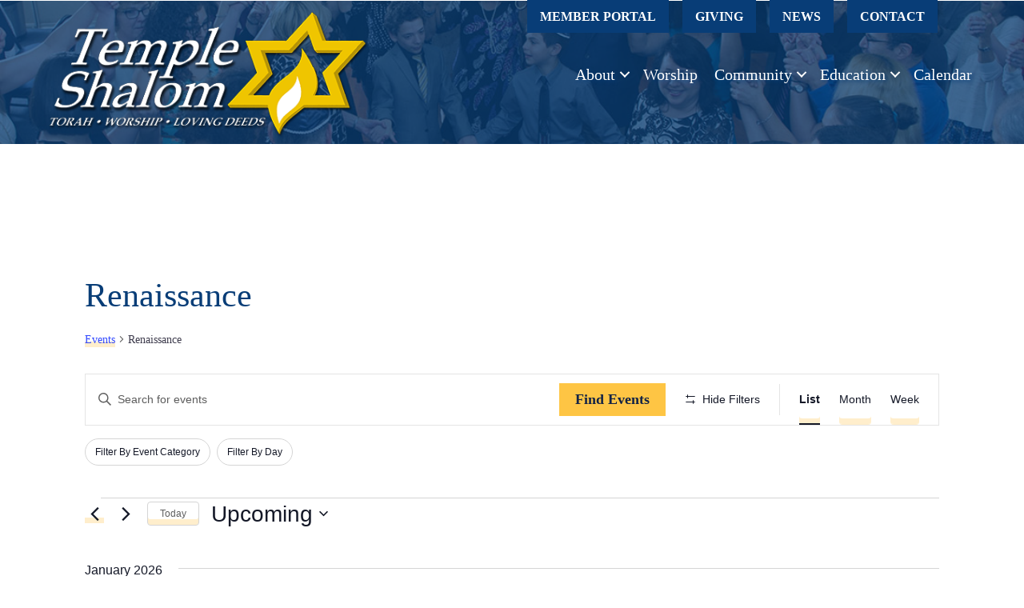

--- FILE ---
content_type: text/html; charset=UTF-8
request_url: https://templeshalomnj.org/events/category/renaissance/list/
body_size: 28746
content:
<!DOCTYPE html><html lang="en-US"><head> <script>
var gform;gform||(document.addEventListener("gform_main_scripts_loaded",function(){gform.scriptsLoaded=!0}),document.addEventListener("gform/theme/scripts_loaded",function(){gform.themeScriptsLoaded=!0}),window.addEventListener("DOMContentLoaded",function(){gform.domLoaded=!0}),gform={domLoaded:!1,scriptsLoaded:!1,themeScriptsLoaded:!1,isFormEditor:()=>"function"==typeof InitializeEditor,callIfLoaded:function(o){return!(!gform.domLoaded||!gform.scriptsLoaded||!gform.themeScriptsLoaded&&!gform.isFormEditor()||(gform.isFormEditor()&&console.warn("The use of gform.initializeOnLoaded() is deprecated in the form editor context and will be removed in Gravity Forms 3.1."),o(),0))},initializeOnLoaded:function(o){gform.callIfLoaded(o)||(document.addEventListener("gform_main_scripts_loaded",()=>{gform.scriptsLoaded=!0,gform.callIfLoaded(o)}),document.addEventListener("gform/theme/scripts_loaded",()=>{gform.themeScriptsLoaded=!0,gform.callIfLoaded(o)}),window.addEventListener("DOMContentLoaded",()=>{gform.domLoaded=!0,gform.callIfLoaded(o)}))},hooks:{action:{},filter:{}},addAction:function(o,r,e,t){gform.addHook("action",o,r,e,t)},addFilter:function(o,r,e,t){gform.addHook("filter",o,r,e,t)},doAction:function(o){gform.doHook("action",o,arguments)},applyFilters:function(o){return gform.doHook("filter",o,arguments)},removeAction:function(o,r){gform.removeHook("action",o,r)},removeFilter:function(o,r,e){gform.removeHook("filter",o,r,e)},addHook:function(o,r,e,t,n){null==gform.hooks[o][r]&&(gform.hooks[o][r]=[]);var d=gform.hooks[o][r];null==n&&(n=r+"_"+d.length),gform.hooks[o][r].push({tag:n,callable:e,priority:t=null==t?10:t})},doHook:function(r,o,e){var t;if(e=Array.prototype.slice.call(e,1),null!=gform.hooks[r][o]&&((o=gform.hooks[r][o]).sort(function(o,r){return o.priority-r.priority}),o.forEach(function(o){"function"!=typeof(t=o.callable)&&(t=window[t]),"action"==r?t.apply(null,e):e[0]=t.apply(null,e)})),"filter"==r)return e[0]},removeHook:function(o,r,t,n){var e;null!=gform.hooks[o][r]&&(e=(e=gform.hooks[o][r]).filter(function(o,r,e){return!!(null!=n&&n!=o.tag||null!=t&&t!=o.priority)}),gform.hooks[o][r]=e)}});
</script>
<meta charset="UTF-8" /><meta name='viewport' content='width=device-width, initial-scale=1.0' /><meta http-equiv='X-UA-Compatible' content='IE=edge' /><link rel="profile" href="https://gmpg.org/xfn/11" /><link rel='stylesheet' id='tec-variables-skeleton-css' href='https://templeshalomnj.org/wp-content/cache/autoptimize/css/autoptimize_single_9428f6bcbe2fc7ba08c8adfbecc4210c.css?ver=6.10.1' media='all' /><link rel='stylesheet' id='tribe-common-skeleton-style-css' href='https://templeshalomnj.org/wp-content/cache/autoptimize/css/autoptimize_single_6fb380074d8423d95643ca9b83fdf6a1.css?ver=6.10.1' media='all' /><link rel='stylesheet' id='tribe-events-views-v2-bootstrap-datepicker-styles-css' href='https://templeshalomnj.org/wp-content/plugins/the-events-calendar/vendor/bootstrap-datepicker/css/bootstrap-datepicker.standalone.min.css?ver=6.15.14' media='all' /><link rel='stylesheet' id='tribe-tooltipster-css-css' href='https://templeshalomnj.org/wp-content/plugins/event-tickets/common/vendor/tooltipster/tooltipster.bundle.min.css?ver=6.10.1' media='all' /><link rel='stylesheet' id='tribe-events-views-v2-skeleton-css' href='https://templeshalomnj.org/wp-content/cache/autoptimize/css/autoptimize_single_e96ff57bd7d12f08d53c48bf7280f66d.css?ver=6.15.14' media='all' /><link rel='stylesheet' id='tec-variables-full-css' href='https://templeshalomnj.org/wp-content/cache/autoptimize/css/autoptimize_single_0a0888654a06c91e362d9a1177e45d2e.css?ver=6.10.1' media='all' /><link rel='stylesheet' id='tribe-common-full-style-css' href='https://templeshalomnj.org/wp-content/cache/autoptimize/css/autoptimize_single_3e5e19d3b00d0fd56902fd3ae2047579.css?ver=6.10.1' media='all' /><link rel='stylesheet' id='tribe-events-views-v2-full-css' href='https://templeshalomnj.org/wp-content/cache/autoptimize/css/autoptimize_single_18363e19a2dbc34d0f4b2da0dc5cc84d.css?ver=6.15.14' media='all' /><link rel='stylesheet' id='tribe-events-views-v2-print-css' href='https://templeshalomnj.org/wp-content/cache/autoptimize/css/autoptimize_single_f69387c53223dc1d31ea843245368a48.css?ver=6.15.14' media='print' /><link rel='stylesheet' id='tribe-events-pro-views-v2-print-css' href='https://templeshalomnj.org/wp-content/cache/autoptimize/css/autoptimize_single_f49d0d60a5c00497b32c32d46380da61.css?ver=7.7.12' media='print' /><link rel='stylesheet' id='tribe-events-filterbar-views-v2-print-css' href='https://templeshalomnj.org/wp-content/cache/autoptimize/css/autoptimize_single_9db005513f024a33e20fa9f2ead9e92b.css?ver=5.6.2' media='print' /><meta name='robots' content='index, follow, max-image-preview:large, max-snippet:-1, max-video-preview:-1' /><style>img:is([sizes="auto" i],[sizes^="auto," i]){contain-intrinsic-size:3000px 1500px}</style><title>Events from January 19, 2025 &#8211; January 23, 2025 &#8250; Renaissance &#8250;  &#8211; Temple Shalom, Aberdeen NJ</title><link rel="canonical" href="https://templeshalomnj.org/events/category/renaissance/" /><meta property="og:locale" content="en_US" /><meta property="og:type" content="website" /><meta property="og:url" content="https://templeshalomnj.org/events/category/renaissance/" /><meta property="og:site_name" content="Temple Shalom, Aberdeen NJ" /><meta name="twitter:card" content="summary_large_image" /><meta name="twitter:site" content="@templeshalomnj" /> <script type="application/ld+json" class="yoast-schema-graph">{"@context":"https://schema.org","@graph":[{"@type":"CollectionPage","@id":"https://templeshalomnj.org/events/category/renaissance/","url":"https://templeshalomnj.org/events/category/renaissance/","name":"","isPartOf":{"@id":"https://templeshalomnj.org/#website"},"breadcrumb":{"@id":"https://templeshalomnj.org/events/category/renaissance/#breadcrumb"},"inLanguage":"en-US"},{"@type":"BreadcrumbList","@id":"https://templeshalomnj.org/events/category/renaissance/#breadcrumb","itemListElement":[{"@type":"ListItem","position":1,"name":"Home","item":"https://templeshalomnj.org/"},{"@type":"ListItem","position":2,"name":"Renaissance"}]},{"@type":"WebSite","@id":"https://templeshalomnj.org/#website","url":"https://templeshalomnj.org/","name":"Temple Shalom, Aberdeen NJ","description":"Torah. Worship. Loving Deeds.","publisher":{"@id":"https://templeshalomnj.org/#organization"},"potentialAction":[{"@type":"SearchAction","target":{"@type":"EntryPoint","urlTemplate":"https://templeshalomnj.org/?s={search_term_string}"},"query-input":{"@type":"PropertyValueSpecification","valueRequired":true,"valueName":"search_term_string"}}],"inLanguage":"en-US"},{"@type":"Organization","@id":"https://templeshalomnj.org/#organization","name":"Temple Shalom of NJ","url":"https://templeshalomnj.org/","logo":{"@type":"ImageObject","inLanguage":"en-US","@id":"https://templeshalomnj.org/#/schema/logo/image/","url":"https://templeshalomnj.org/wp-content/uploads/2014/12/logo.png","contentUrl":"https://templeshalomnj.org/wp-content/uploads/2014/12/logo.png","width":432,"height":173,"caption":"Temple Shalom of NJ"},"image":{"@id":"https://templeshalomnj.org/#/schema/logo/image/"},"sameAs":["https://www.facebook.com/Templeshalomnj/","https://x.com/templeshalomnj","https://www.youtube.com/@templeshalomofaberdeen"]}]}</script> <link rel='dns-prefetch' href='//cdnjs.cloudflare.com' /><link rel="alternate" type="application/rss+xml" title="Temple Shalom, Aberdeen NJ &raquo; Feed" href="https://templeshalomnj.org/feed/" /><link rel="alternate" type="application/rss+xml" title="Temple Shalom, Aberdeen NJ &raquo; Comments Feed" href="https://templeshalomnj.org/comments/feed/" /><link rel="alternate" type="text/calendar" title="Temple Shalom, Aberdeen NJ &raquo; iCal Feed" href="https://templeshalomnj.org/events/?ical=1" /><link rel="alternate" type="application/rss+xml" title="Temple Shalom, Aberdeen NJ &raquo; Events Feed" href="https://templeshalomnj.org/events/feed/" /><link id='omgf-preload-0' rel='preload' href='//templeshalomnj.org/wp-content/uploads/omgf/omgf-stylesheet-86/open-sans-normal-latin-ext-400.woff2?ver=1704751392' as='font' type='font/woff2' crossorigin /><link id='omgf-preload-1' rel='preload' href='//templeshalomnj.org/wp-content/uploads/omgf/omgf-stylesheet-86/open-sans-normal-latin-400.woff2?ver=1704751392' as='font' type='font/woff2' crossorigin /><link id='omgf-preload-2' rel='preload' href='//templeshalomnj.org/wp-content/uploads/omgf/omgf-stylesheet-126/fanwood-text-normal-latin-400.woff2?ver=1704751392' as='font' type='font/woff2' crossorigin /><link id='omgf-preload-3' rel='preload' href='//templeshalomnj.org/wp-content/uploads/omgf/omgf-stylesheet-126/quattrocento-normal-latin-ext-400.woff2?ver=1704751392' as='font' type='font/woff2' crossorigin /><link id='omgf-preload-4' rel='preload' href='//templeshalomnj.org/wp-content/uploads/omgf/omgf-stylesheet-126/quattrocento-normal-latin-400.woff2?ver=1704751392' as='font' type='font/woff2' crossorigin /><link rel="preload" href="https://cdnjs.cloudflare.com/ajax/libs/foundicons/3.0.0/foundation-icons.woff" as="font" type="font/woff2" crossorigin="anonymous"><link rel="preload" href="https://templeshalomnj.org/wp-content/plugins/bb-plugin/fonts/fontawesome/5.15.4/webfonts/fa-solid-900.woff2" as="font" type="font/woff2" crossorigin="anonymous"><link rel="preload" href="https://templeshalomnj.org/wp-content/plugins/bb-plugin/fonts/fontawesome/5.15.4/webfonts/fa-regular-400.woff2" as="font" type="font/woff2" crossorigin="anonymous"> <script defer src="[data-uri]"></script> <link rel='stylesheet' id='twb-open-sans-css' href='//templeshalomnj.org/wp-content/uploads/omgf/twb-open-sans/twb-open-sans.css?ver=1704751392' media='all' /><link rel='stylesheet' id='twb-global-css' href='https://templeshalomnj.org/wp-content/cache/autoptimize/css/autoptimize_single_d7ff7ecd9a9f7f9f789af10f702a8ed9.css?ver=1.0.0' media='all' /><link rel='stylesheet' id='event-tickets-tickets-rsvp-css-css' href='https://templeshalomnj.org/wp-content/cache/autoptimize/css/autoptimize_single_2ae9792ac69b2a3b47a57e4d2b477475.css?ver=5.27.3' media='all' /><link rel='stylesheet' id='dashicons-css' href='https://templeshalomnj.org/wp-includes/css/dashicons.min.css?ver=6.8.3' media='all' /><link rel='stylesheet' id='event-tickets-tickets-css-css' href='https://templeshalomnj.org/wp-content/cache/autoptimize/css/autoptimize_single_deb1a77864eeb47f96e24eb785bbf2a0.css?ver=5.27.3' media='all' /><link rel='stylesheet' id='tec-events-pro-single-css' href='https://templeshalomnj.org/wp-content/cache/autoptimize/css/autoptimize_single_193643ed6126dab538811c40d10d2c0e.css?ver=7.7.12' media='all' /><link rel='stylesheet' id='tribe-events-pro-mini-calendar-block-styles-css' href='https://templeshalomnj.org/wp-content/cache/autoptimize/css/autoptimize_single_f8ed6f7b684bf8d42928035cc6e0b9dd.css?ver=7.7.12' media='all' /><link rel='stylesheet' id='tribe-events-virtual-skeleton-css' href='https://templeshalomnj.org/wp-content/cache/autoptimize/css/autoptimize_single_7b80a52a3ae104b67871982a23af463f.css?ver=7.7.12' media='all' /><link rel='stylesheet' id='tribe-events-virtual-full-css' href='https://templeshalomnj.org/wp-content/cache/autoptimize/css/autoptimize_single_052a99b052dff1d1053dcb7052bec9e6.css?ver=7.7.12' media='all' /><link rel='stylesheet' id='tribe-select2-css-css' href='https://templeshalomnj.org/wp-content/plugins/event-tickets/common/vendor/tribe-selectWoo/dist/css/selectWoo.min.css?ver=6.10.1' media='all' /><link rel='stylesheet' id='tribe-events-custom-jquery-styles-css' href='https://templeshalomnj.org/wp-content/cache/autoptimize/css/autoptimize_single_b384a6738d4756b097d5d3e5e2ff879e.css?ver=6.15.14' media='all' /><link rel='stylesheet' id='tribe-events-filterbar-views-v2-1-filter-bar-skeleton-css' href='https://templeshalomnj.org/wp-content/cache/autoptimize/css/autoptimize_single_a9e14bc6657f33fc8b919d35339760b6.css?ver=5.6.2' media='all' /><link rel='stylesheet' id='tribe-events-filterbar-views-v2-1-filter-bar-full-css' href='https://templeshalomnj.org/wp-content/cache/autoptimize/css/autoptimize_single_d46d050ba08804ee196b677feeef34f3.css?ver=5.6.2' media='all' /><style id='wp-emoji-styles-inline-css'>img.wp-smiley,img.emoji{display:inline !important;border:none !important;box-shadow:none !important;height:1em !important;width:1em !important;margin:0 .07em !important;vertical-align:-.1em !important;background:0 0 !important;padding:0 !important}</style><link rel='stylesheet' id='wp-block-library-css' href='https://templeshalomnj.org/wp-includes/css/dist/block-library/style.min.css?ver=6.8.3' media='all' /><style id='wp-block-library-theme-inline-css'>.wp-block-audio :where(figcaption){color:#555;font-size:13px;text-align:center}.is-dark-theme .wp-block-audio :where(figcaption){color:#ffffffa6}.wp-block-audio{margin:0 0 1em}.wp-block-code{border:1px solid #ccc;border-radius:4px;font-family:Menlo,Consolas,monaco,monospace;padding:.8em 1em}.wp-block-embed :where(figcaption){color:#555;font-size:13px;text-align:center}.is-dark-theme .wp-block-embed :where(figcaption){color:#ffffffa6}.wp-block-embed{margin:0 0 1em}.blocks-gallery-caption{color:#555;font-size:13px;text-align:center}.is-dark-theme .blocks-gallery-caption{color:#ffffffa6}:root :where(.wp-block-image figcaption){color:#555;font-size:13px;text-align:center}.is-dark-theme :root :where(.wp-block-image figcaption){color:#ffffffa6}.wp-block-image{margin:0 0 1em}.wp-block-pullquote{border-bottom:4px solid;border-top:4px solid;color:currentColor;margin-bottom:1.75em}.wp-block-pullquote cite,.wp-block-pullquote footer,.wp-block-pullquote__citation{color:currentColor;font-size:.8125em;font-style:normal;text-transform:uppercase}.wp-block-quote{border-left:.25em solid;margin:0 0 1.75em;padding-left:1em}.wp-block-quote cite,.wp-block-quote footer{color:currentColor;font-size:.8125em;font-style:normal;position:relative}.wp-block-quote:where(.has-text-align-right){border-left:none;border-right:.25em solid;padding-left:0;padding-right:1em}.wp-block-quote:where(.has-text-align-center){border:none;padding-left:0}.wp-block-quote.is-large,.wp-block-quote.is-style-large,.wp-block-quote:where(.is-style-plain){border:none}.wp-block-search .wp-block-search__label{font-weight:700}.wp-block-search__button{border:1px solid #ccc;padding:.375em .625em}:where(.wp-block-group.has-background){padding:1.25em 2.375em}.wp-block-separator.has-css-opacity{opacity:.4}.wp-block-separator{border:none;border-bottom:2px solid;margin-left:auto;margin-right:auto}.wp-block-separator.has-alpha-channel-opacity{opacity:1}.wp-block-separator:not(.is-style-wide):not(.is-style-dots){width:100px}.wp-block-separator.has-background:not(.is-style-dots){border-bottom:none;height:1px}.wp-block-separator.has-background:not(.is-style-wide):not(.is-style-dots){height:2px}.wp-block-table{margin:0 0 1em}.wp-block-table td,.wp-block-table th{word-break:normal}.wp-block-table :where(figcaption){color:#555;font-size:13px;text-align:center}.is-dark-theme .wp-block-table :where(figcaption){color:#ffffffa6}.wp-block-video :where(figcaption){color:#555;font-size:13px;text-align:center}.is-dark-theme .wp-block-video :where(figcaption){color:#ffffffa6}.wp-block-video{margin:0 0 1em}:root :where(.wp-block-template-part.has-background){margin-bottom:0;margin-top:0;padding:1.25em 2.375em}</style><style id='classic-theme-styles-inline-css'>/*! This file is auto-generated */
.wp-block-button__link{color:#fff;background-color:#32373c;border-radius:9999px;box-shadow:none;text-decoration:none;padding:calc(.667em + 2px) calc(1.333em + 2px);font-size:1.125em}.wp-block-file__button{background:#32373c;color:#fff;text-decoration:none}</style><style id='global-styles-inline-css'>:root{--wp--preset--aspect-ratio--square:1;--wp--preset--aspect-ratio--4-3:4/3;--wp--preset--aspect-ratio--3-4:3/4;--wp--preset--aspect-ratio--3-2:3/2;--wp--preset--aspect-ratio--2-3:2/3;--wp--preset--aspect-ratio--16-9:16/9;--wp--preset--aspect-ratio--9-16:9/16;--wp--preset--color--black:#000;--wp--preset--color--cyan-bluish-gray:#abb8c3;--wp--preset--color--white:#fff;--wp--preset--color--pale-pink:#f78da7;--wp--preset--color--vivid-red:#cf2e2e;--wp--preset--color--luminous-vivid-orange:#ff6900;--wp--preset--color--luminous-vivid-amber:#fcb900;--wp--preset--color--light-green-cyan:#7bdcb5;--wp--preset--color--vivid-green-cyan:#00d084;--wp--preset--color--pale-cyan-blue:#8ed1fc;--wp--preset--color--vivid-cyan-blue:#0693e3;--wp--preset--color--vivid-purple:#9b51e0;--wp--preset--color--fl-heading-text:#083d77;--wp--preset--color--fl-body-bg:#fff;--wp--preset--color--fl-body-text:#3f3d4e;--wp--preset--color--fl-accent:#132346;--wp--preset--color--fl-accent-hover:#192d5a;--wp--preset--color--fl-topbar-bg:#fec544;--wp--preset--color--fl-topbar-text:#3f3d4e;--wp--preset--color--fl-topbar-link:#392f5a;--wp--preset--color--fl-topbar-hover:#2e294e;--wp--preset--color--fl-header-bg:#083d77;--wp--preset--color--fl-header-text:#fff;--wp--preset--color--fl-header-link:#fec544;--wp--preset--color--fl-header-hover:#fec544;--wp--preset--color--fl-nav-bg:#96def7;--wp--preset--color--fl-nav-link:#fff;--wp--preset--color--fl-nav-hover:#fec544;--wp--preset--color--fl-content-bg:#fff;--wp--preset--color--fl-footer-widgets-bg:#96def7;--wp--preset--color--fl-footer-widgets-text:#3f3d4e;--wp--preset--color--fl-footer-widgets-link:#392f5a;--wp--preset--color--fl-footer-widgets-hover:#48387b;--wp--preset--color--fl-footer-bg:#083d77;--wp--preset--color--fl-footer-text:#fff;--wp--preset--color--fl-footer-link:#fec544;--wp--preset--color--fl-footer-hover:#ffcf60;--wp--preset--gradient--vivid-cyan-blue-to-vivid-purple:linear-gradient(135deg,rgba(6,147,227,1) 0%,#9b51e0 100%);--wp--preset--gradient--light-green-cyan-to-vivid-green-cyan:linear-gradient(135deg,#7adcb4 0%,#00d082 100%);--wp--preset--gradient--luminous-vivid-amber-to-luminous-vivid-orange:linear-gradient(135deg,rgba(252,185,0,1) 0%,rgba(255,105,0,1) 100%);--wp--preset--gradient--luminous-vivid-orange-to-vivid-red:linear-gradient(135deg,rgba(255,105,0,1) 0%,#cf2e2e 100%);--wp--preset--gradient--very-light-gray-to-cyan-bluish-gray:linear-gradient(135deg,#eee 0%,#a9b8c3 100%);--wp--preset--gradient--cool-to-warm-spectrum:linear-gradient(135deg,#4aeadc 0%,#9778d1 20%,#cf2aba 40%,#ee2c82 60%,#fb6962 80%,#fef84c 100%);--wp--preset--gradient--blush-light-purple:linear-gradient(135deg,#ffceec 0%,#9896f0 100%);--wp--preset--gradient--blush-bordeaux:linear-gradient(135deg,#fecda5 0%,#fe2d2d 50%,#6b003e 100%);--wp--preset--gradient--luminous-dusk:linear-gradient(135deg,#ffcb70 0%,#c751c0 50%,#4158d0 100%);--wp--preset--gradient--pale-ocean:linear-gradient(135deg,#fff5cb 0%,#b6e3d4 50%,#33a7b5 100%);--wp--preset--gradient--electric-grass:linear-gradient(135deg,#caf880 0%,#71ce7e 100%);--wp--preset--gradient--midnight:linear-gradient(135deg,#020381 0%,#2874fc 100%);--wp--preset--font-size--small:13px;--wp--preset--font-size--medium:20px;--wp--preset--font-size--large:36px;--wp--preset--font-size--x-large:42px;--wp--preset--spacing--20:.44rem;--wp--preset--spacing--30:.67rem;--wp--preset--spacing--40:1rem;--wp--preset--spacing--50:1.5rem;--wp--preset--spacing--60:2.25rem;--wp--preset--spacing--70:3.38rem;--wp--preset--spacing--80:5.06rem;--wp--preset--shadow--natural:6px 6px 9px rgba(0,0,0,.2);--wp--preset--shadow--deep:12px 12px 50px rgba(0,0,0,.4);--wp--preset--shadow--sharp:6px 6px 0px rgba(0,0,0,.2);--wp--preset--shadow--outlined:6px 6px 0px -3px rgba(255,255,255,1),6px 6px rgba(0,0,0,1);--wp--preset--shadow--crisp:6px 6px 0px rgba(0,0,0,1)}:where(.is-layout-flex){gap:.5em}:where(.is-layout-grid){gap:.5em}body .is-layout-flex{display:flex}.is-layout-flex{flex-wrap:wrap;align-items:center}.is-layout-flex>:is(*,div){margin:0}body .is-layout-grid{display:grid}.is-layout-grid>:is(*,div){margin:0}:where(.wp-block-columns.is-layout-flex){gap:2em}:where(.wp-block-columns.is-layout-grid){gap:2em}:where(.wp-block-post-template.is-layout-flex){gap:1.25em}:where(.wp-block-post-template.is-layout-grid){gap:1.25em}.has-black-color{color:var(--wp--preset--color--black) !important}.has-cyan-bluish-gray-color{color:var(--wp--preset--color--cyan-bluish-gray) !important}.has-white-color{color:var(--wp--preset--color--white) !important}.has-pale-pink-color{color:var(--wp--preset--color--pale-pink) !important}.has-vivid-red-color{color:var(--wp--preset--color--vivid-red) !important}.has-luminous-vivid-orange-color{color:var(--wp--preset--color--luminous-vivid-orange) !important}.has-luminous-vivid-amber-color{color:var(--wp--preset--color--luminous-vivid-amber) !important}.has-light-green-cyan-color{color:var(--wp--preset--color--light-green-cyan) !important}.has-vivid-green-cyan-color{color:var(--wp--preset--color--vivid-green-cyan) !important}.has-pale-cyan-blue-color{color:var(--wp--preset--color--pale-cyan-blue) !important}.has-vivid-cyan-blue-color{color:var(--wp--preset--color--vivid-cyan-blue) !important}.has-vivid-purple-color{color:var(--wp--preset--color--vivid-purple) !important}.has-black-background-color{background-color:var(--wp--preset--color--black) !important}.has-cyan-bluish-gray-background-color{background-color:var(--wp--preset--color--cyan-bluish-gray) !important}.has-white-background-color{background-color:var(--wp--preset--color--white) !important}.has-pale-pink-background-color{background-color:var(--wp--preset--color--pale-pink) !important}.has-vivid-red-background-color{background-color:var(--wp--preset--color--vivid-red) !important}.has-luminous-vivid-orange-background-color{background-color:var(--wp--preset--color--luminous-vivid-orange) !important}.has-luminous-vivid-amber-background-color{background-color:var(--wp--preset--color--luminous-vivid-amber) !important}.has-light-green-cyan-background-color{background-color:var(--wp--preset--color--light-green-cyan) !important}.has-vivid-green-cyan-background-color{background-color:var(--wp--preset--color--vivid-green-cyan) !important}.has-pale-cyan-blue-background-color{background-color:var(--wp--preset--color--pale-cyan-blue) !important}.has-vivid-cyan-blue-background-color{background-color:var(--wp--preset--color--vivid-cyan-blue) !important}.has-vivid-purple-background-color{background-color:var(--wp--preset--color--vivid-purple) !important}.has-black-border-color{border-color:var(--wp--preset--color--black) !important}.has-cyan-bluish-gray-border-color{border-color:var(--wp--preset--color--cyan-bluish-gray) !important}.has-white-border-color{border-color:var(--wp--preset--color--white) !important}.has-pale-pink-border-color{border-color:var(--wp--preset--color--pale-pink) !important}.has-vivid-red-border-color{border-color:var(--wp--preset--color--vivid-red) !important}.has-luminous-vivid-orange-border-color{border-color:var(--wp--preset--color--luminous-vivid-orange) !important}.has-luminous-vivid-amber-border-color{border-color:var(--wp--preset--color--luminous-vivid-amber) !important}.has-light-green-cyan-border-color{border-color:var(--wp--preset--color--light-green-cyan) !important}.has-vivid-green-cyan-border-color{border-color:var(--wp--preset--color--vivid-green-cyan) !important}.has-pale-cyan-blue-border-color{border-color:var(--wp--preset--color--pale-cyan-blue) !important}.has-vivid-cyan-blue-border-color{border-color:var(--wp--preset--color--vivid-cyan-blue) !important}.has-vivid-purple-border-color{border-color:var(--wp--preset--color--vivid-purple) !important}.has-vivid-cyan-blue-to-vivid-purple-gradient-background{background:var(--wp--preset--gradient--vivid-cyan-blue-to-vivid-purple) !important}.has-light-green-cyan-to-vivid-green-cyan-gradient-background{background:var(--wp--preset--gradient--light-green-cyan-to-vivid-green-cyan) !important}.has-luminous-vivid-amber-to-luminous-vivid-orange-gradient-background{background:var(--wp--preset--gradient--luminous-vivid-amber-to-luminous-vivid-orange) !important}.has-luminous-vivid-orange-to-vivid-red-gradient-background{background:var(--wp--preset--gradient--luminous-vivid-orange-to-vivid-red) !important}.has-very-light-gray-to-cyan-bluish-gray-gradient-background{background:var(--wp--preset--gradient--very-light-gray-to-cyan-bluish-gray) !important}.has-cool-to-warm-spectrum-gradient-background{background:var(--wp--preset--gradient--cool-to-warm-spectrum) !important}.has-blush-light-purple-gradient-background{background:var(--wp--preset--gradient--blush-light-purple) !important}.has-blush-bordeaux-gradient-background{background:var(--wp--preset--gradient--blush-bordeaux) !important}.has-luminous-dusk-gradient-background{background:var(--wp--preset--gradient--luminous-dusk) !important}.has-pale-ocean-gradient-background{background:var(--wp--preset--gradient--pale-ocean) !important}.has-electric-grass-gradient-background{background:var(--wp--preset--gradient--electric-grass) !important}.has-midnight-gradient-background{background:var(--wp--preset--gradient--midnight) !important}.has-small-font-size{font-size:var(--wp--preset--font-size--small) !important}.has-medium-font-size{font-size:var(--wp--preset--font-size--medium) !important}.has-large-font-size{font-size:var(--wp--preset--font-size--large) !important}.has-x-large-font-size{font-size:var(--wp--preset--font-size--x-large) !important}:where(.wp-block-post-template.is-layout-flex){gap:1.25em}:where(.wp-block-post-template.is-layout-grid){gap:1.25em}:where(.wp-block-columns.is-layout-flex){gap:2em}:where(.wp-block-columns.is-layout-grid){gap:2em}:root :where(.wp-block-pullquote){font-size:1.5em;line-height:1.6}</style><link rel='stylesheet' id='font-awesome-5-css' href='https://templeshalomnj.org/wp-content/plugins/bb-plugin/fonts/fontawesome/5.15.4/css/all.min.css?ver=2.9.4.2' media='all' /><link rel='stylesheet' id='ultimate-icons-css' href='https://templeshalomnj.org/wp-content/uploads/bb-plugin/icons/ultimate-icons/style.css?ver=2.9.4.2' media='all' /><link rel='stylesheet' id='foundation-icons-css' href='https://cdnjs.cloudflare.com/ajax/libs/foundicons/3.0.0/foundation-icons.css?ver=2.9.4.2' media='all' /><link rel='stylesheet' id='fl-builder-layout-bundle-12802ca361ea939ebdedf9201d0e0f92-css' href='https://templeshalomnj.org/wp-content/uploads/bb-plugin/cache/12802ca361ea939ebdedf9201d0e0f92-layout-bundle.css?ver=2.9.4.2-1.5.2.1' media='all' /><link rel='stylesheet' id='jquery-magnificpopup-css' href='https://templeshalomnj.org/wp-content/plugins/bb-plugin/css/jquery.magnificpopup.min.css?ver=2.9.4.2' media='all' /><link rel='stylesheet' id='base-4-css' href='https://templeshalomnj.org/wp-content/themes/bb-theme/css/base-4.min.css?ver=1.7.18.1' media='all' /><link rel='stylesheet' id='fl-automator-skin-css' href='https://templeshalomnj.org/wp-content/uploads/bb-theme/skin-694caace82723.css?ver=1.7.18.1' media='all' /><link rel='stylesheet' id='fl-child-theme-css' href='https://templeshalomnj.org/wp-content/themes/bb-theme-child/style.css?ver=6.8.3' media='all' /> <script defer src="https://templeshalomnj.org/wp-includes/js/jquery/jquery.min.js?ver=3.7.1" id="jquery-core-js"></script> <script defer src="https://templeshalomnj.org/wp-includes/js/jquery/jquery-migrate.min.js?ver=3.4.1" id="jquery-migrate-js"></script> <script defer src="https://templeshalomnj.org/wp-content/cache/autoptimize/js/autoptimize_single_3fb461c1b082f494c9e0eaaafcf8bd72.js?ver=1.2.2" id="twb-circle-js"></script> <script defer id="twb-global-js-extra" src="[data-uri]"></script> <script defer src="https://templeshalomnj.org/wp-content/cache/autoptimize/js/autoptimize_single_0acd85d22ed4596bd15b48234d4bae31.js?ver=1.0.0" id="twb-global-js"></script> <script defer src="https://templeshalomnj.org/wp-content/cache/autoptimize/js/autoptimize_single_bcdda4c2a25e1250e7218ed644ae04f5.js?ver=9c44e11f3503a33e9540" id="tribe-common-js"></script> <script defer src="https://templeshalomnj.org/wp-content/cache/autoptimize/js/autoptimize_single_914a9df7b71020a188d4fdb01f482a17.js?ver=b0cf88d89b3e05e7d2ef" id="tribe-events-views-v2-accordion-js"></script> <script defer id="tribe-events-filterbar-views-filter-bar-state-js-js-extra" src="[data-uri]"></script> <script defer src="https://templeshalomnj.org/wp-content/cache/autoptimize/js/autoptimize_single_59a7c1c8c5b52c7032b6a26ae7bbdd78.js?ver=5.6.2" id="tribe-events-filterbar-views-filter-bar-state-js-js"></script> <script defer src="https://templeshalomnj.org/wp-content/cache/autoptimize/js/autoptimize_single_ee54704f72f7b625207a9ef7460fb602.js?ver=4208de2df2852e0b91ec" id="tribe-events-views-v2-breakpoints-js"></script> <link rel="https://api.w.org/" href="https://templeshalomnj.org/wp-json/" /><link rel="alternate" title="JSON" type="application/json" href="https://templeshalomnj.org/wp-json/wp/v2/tribe_events_cat/33" /><link rel="EditURI" type="application/rsd+xml" title="RSD" href="https://templeshalomnj.org/xmlrpc.php?rsd" /><meta name="et-api-version" content="v1"><meta name="et-api-origin" content="https://templeshalomnj.org"><link rel="https://theeventscalendar.com/" href="https://templeshalomnj.org/wp-json/tribe/tickets/v1/" /><meta name="tec-api-version" content="v1"><meta name="tec-api-origin" content="https://templeshalomnj.org"><link rel="alternate" href="https://templeshalomnj.org/wp-json/tribe/events/v1/events/?categories=renaissance" /><style id="wp-custom-css">#header-promo .fl-cta-inline .fl-cta-text{width:auto}#header-promo .fl-cta-inline .fl-cta-button{width:auto;float:right}#header-promo .fl-cta-title{padding-bottom:0}#menu-header-links li{margin:0 8px}#menu-header-links li a{background-color:#083d77;color:#fff}#menu-header-links li a:hover{background-color:#132346}#menu-main-menu .sub-menu li{font-size:16px}.fl-menu .fl-menu-mobile-toggle.hamburger .hamburger-menu rect{fill:#fec544 !important}.fl-menu-mobile-toggle.hamburger{border:1px solid #fff}#header-promo-row nav{position:relative;z-index:1000}.fl-page-content a{border-bottom:1px solid #fec;box-shadow:0px -7px 0px #fec inset}.fl-page-content a.fl-button,.fl-page-content #breadcrumbs a,.fl-page-content a.uabb-info-list-link,.fl-page-content a.uabb-button,.fl-page-content .fl-post-grid-title a,.fl-page-content .fl-post-feed-title a,.tribe-events-title a,.uabb-image-carousel-content>a,.fl-page-content .tribe-events-month-event-title a,.tribe-events-list-event-title a,.wp-block-file .wp-block-file__button{border-bottom:none;box-shadow:none}h2.tribe-events-widget-events-list__header-title{color:#3f3d4e !important;font-size:1.2em !important;font-style:italic;font-weight:300 !important;text-transform:uppercase;font-family:"Quattrocento",serif !important;margin-top:-10px !important}.tribe-events-widget-events-list__event-title-link{color:#392f5a !important;box-shadow:none !important;text-decoration:none;padding-bottom:5px !important;font-family:"Quattrocento",serif !important;font-size:1.1em}.tribe-events-widget-events-list__event-title-link:hover{border-bottom:1px solid #fec !important;box-shadow:0px -7px 0px #fec inset !important}.tribe-events-widget-events-list__view-more-link{color:var(--tec-color-text-primary) !important;padding-bottom:5px !important}.tribe-events-widget-events-list__view-more-link:hover{border:none !important;color:#083d77 !important}.tribe-events-widget-events-list__event-row{padding-bottom:10px !important;border-bottom:1px dotted #515151 !important}.wp-block-file .wp-block-file__button{color:#132346;background-color:#fec544;font-family:"Quattrocento",serif;font-weight:700;font-size:18px;line-height:1.1;text-transform:none;border-style:none;border-width:0;border-color:transparent;border-radius:0}.wp-block-file .wp-block-file__button:hover{background-color:#ffd168}.wp-block-file{font-weight:700}.fl-page-content #breadcrumbs a:hover,.fl-page-content a.uabb-info-list-link:hover,.fl-page-content .fl-post-grid-title a:hover,.fl-page-content .fl-post-feed-title a:hover,.tribe-events-title a:hover,.tribe-events-list-event-title a:hover{border-bottom:1px solid #fec;box-shadow:0px -7px 0px #fec inset}.callout{background:#e6faff;padding:10px 20px}ul.nested{padding-left:20px}.nested h6{margin-bottom:.1em;margin-top:.5em}.schema-faq-section>p:first-child{margin-bottom:6px}.schema-faq-question{color:#303030;font-size:1.2em;font-weight:700}#pagetitle .fl-module-content{border-bottom:1px solid #96def7;padding-left:20px;padding-right:20px}.intro{font-size:1.5em}#givingbanner .uabb-bb-box .uabb-background{background-color:rgba(8,68,117,.75)}ul.nobullet{list-style:none;padding-left:0}ul.twocol li{width:50%;float:left}.tribe-mini-calendar-event .list-date{display:inline-block;padding:2px 6px 4px;text-transform:uppercase;font-family:"Quattrocento",serif;font-weight:700;color:#fff;background:#96def7;float:left;margin:0 10px 0 0}.list-dayname,.list-daynumber{display:block;text-align:center}.list-daynumber{font-size:1.5em;line-height:1em}.type-tribe_events{border-top:1px solid #96def7}.type-tribe_events.tribe-events-first{border-top:0}.tribe-events-list{max-width:800px;margin:auto}.tribe-events-list .tribe-events-loop .tribe-event-featured{background:#fec544}.tribe-events-list .tribe-events-loop .tribe-event-featured .tribe-events-list-event-title a,.tribe-events-list .tribe-events-loop .tribe-event-featured .tribe-events-event-meta,.tribe-events-list .tribe-events-loop .tribe-event-featured .tribe-events-content,.tribe-events-list .tribe-events-loop .tribe-event-featured a{color:#3f3d4e}#tribe-events .tribe-events-button,#tribe-events .tribe-events-button:hover,#tribe_events_filters_wrapper input[type=submit],.tribe-events-button,.tribe-events-button.tribe-active:hover,.tribe-events-button.tribe-inactive,.tribe-events-button:hover,.tribe-events-calendar td.tribe-events-present div[id*=tribe-events-daynum-],.tribe-events-calendar td.tribe-events-present div[id*=tribe-events-daynum-]>a{background:#fec544;color:#3f3d4e}.tribe-mini-calendar-event .tribe-event-image{display:none}body .gform_wrapper .top_label div.ginput_container{margin-top:2px !important}.gform_wrapper .top_label .gfield_label,.gform_wrapper legend.gfield_label{margin-bottom:0}@media screen and (min-width:768px){.fl-node-5d84d78505f1d{position:relative}#header-links{position:absolute;top:0}}@media screen and (max-width:767px){#menu-header-links{display:flex;justify-content:space-evenly}}.fl-theme-builder-header-shrink-module-top .fl-menu-horizontal{margin-top:20px}@media screen and (max-width:768px){.wp-block-file a.wp-block-file__button{display:block;margin-top:10px;margin-left:0;max-width:275px}.fl-module-icon .fl-node-content{margin-top:0}}@media screen and (max-width:768px){.tribe-events-loop .tribe-events-event-meta{background:#fff;border:none}.tribe-events-sub-nav li a{border-bottom:none;box-shadow:none}.tribe-events-venue-details .tribe-events-gmap{display:none}}</style></head><body class="archive post-type-archive post-type-archive-tribe_events wp-theme-bb-theme wp-child-theme-bb-theme-child fl-builder-2-9-4-2 fl-themer-1-5-2-1 fl-theme-1-7-18-1 fl-no-js tribe-no-js page-template-beaver-builder-child-theme tec-no-tickets-on-recurring tec-no-rsvp-on-recurring tribe-filter-live fl-theme-builder-header fl-theme-builder-header-global-header fl-theme-builder-footer fl-theme-builder-footer-footer-1-0 fl-framework-base-4 fl-preset-bold fl-full-width fl-search-active tribe-theme-bb-theme" itemscope="itemscope" itemtype="https://schema.org/WebPage"> <a aria-label="Skip to content" class="fl-screen-reader-text" href="#fl-main-content">Skip to content</a><div class="fl-page"><header class="fl-builder-content fl-builder-content-2825 fl-builder-global-templates-locked" data-post-id="2825" data-type="header" data-sticky="1" data-sticky-on="" data-sticky-breakpoint="medium" data-shrink="1" data-overlay="0" data-overlay-bg="transparent" data-shrink-image-height="50px" role="banner" itemscope="itemscope" itemtype="http://schema.org/WPHeader"><div id="header-promo-row" class="fl-row fl-row-full-width fl-row-bg-color fl-node-5d84d78505e6a fl-row-default-height fl-row-align-center" data-node="5d84d78505e6a"><div class="fl-row-content-wrap"><div class="fl-row-content fl-row-fixed-width fl-node-content"><div class="fl-col-group fl-node-5d84d78505ea7 fl-col-group-equal-height fl-col-group-align-center fl-col-group-responsive-reversed fl-col-group-custom-width" data-node="5d84d78505ea7"><div class="fl-col fl-node-5d84d78505ee2 fl-col-bg-color" data-node="5d84d78505ee2"><div class="fl-col-content fl-node-content"></div></div><div class="fl-col fl-node-5d84d78505f1d fl-col-bg-color fl-col-small fl-col-small-custom-width" data-node="5d84d78505f1d"><div class="fl-col-content fl-node-content"><div id="header-links" class="fl-module fl-module-menu fl-node-5d84dc66437d3" data-node="5d84dc66437d3"><div class="fl-module-content fl-node-content"><div class="fl-menu"><div class="fl-clear"></div><nav aria-label="Menu" itemscope="itemscope" itemtype="https://schema.org/SiteNavigationElement"><ul id="menu-header-links" class="menu fl-menu-horizontal fl-toggle-none"><li id="menu-item-8251" class="menu-item menu-item-type-custom menu-item-object-custom"><a href="https://templeshalomofaberdeen.shulcloud.com/member/">MEMBER PORTAL</a></li><li id="menu-item-8252" class="menu-item menu-item-type-custom menu-item-object-custom"><a href="https://templeshalomofaberdeen.shulcloud.com/payments_donations.html">GIVING</a></li><li id="menu-item-2865" class="menu-item menu-item-type-post_type menu-item-object-page"><a href="https://templeshalomnj.org/news/">News</a></li><li id="menu-item-2829" class="menu-item menu-item-type-post_type menu-item-object-page"><a href="https://templeshalomnj.org/about-us/contact-us/">Contact</a></li></ul></nav></div></div></div></div></div></div></div></div></div><div class="fl-row fl-row-full-width fl-row-bg-photo fl-node-5d84d78505ce8 fl-row-default-height fl-row-align-center fl-row-bg-overlay fl-bg-slideshow" data-node="5d84d78505ce8"><div class="fl-row-content-wrap"><div class="fl-row-content fl-row-fixed-width fl-node-content"><div class="fl-col-group fl-node-5d84d78505d30 fl-col-group-equal-height fl-col-group-align-center fl-col-group-custom-width" data-node="5d84d78505d30"><div class="fl-col fl-node-5d84d78505d73 fl-col-bg-color fl-col-small fl-col-small-custom-width" data-node="5d84d78505d73"><div class="fl-col-content fl-node-content"><div class="fl-module fl-module-photo fl-node-5d84d7d3688a0" data-node="5d84d7d3688a0"><div class="fl-module-content fl-node-content"><div class="fl-photo fl-photo-align-left" itemscope itemtype="https://schema.org/ImageObject"><div class="fl-photo-content fl-photo-img-png"> <a href="https://templeshalomnj.org/" target="_self" itemprop="url"> <img decoding="async" class="fl-photo-img wp-image-1040 size-full" src="https://templeshalomnj.org/wp-content/uploads/2014/12/logo.png" alt="Temple Shalom Logo" itemprop="image" height="173" width="432" title="logo"  data-no-lazy="1" srcset="https://templeshalomnj.org/wp-content/uploads/2014/12/logo.png 432w, https://templeshalomnj.org/wp-content/uploads/2014/12/logo-300x120.png 300w" sizes="(max-width: 432px) 100vw, 432px" /> </a></div></div></div></div></div></div><div class="fl-col fl-node-5d84d78505db5 fl-col-bg-color fl-col-small-custom-width" data-node="5d84d78505db5"><div class="fl-col-content fl-node-content"><div class="fl-module fl-module-menu fl-node-5d84ed6733064 fl-visible-mobile" data-node="5d84ed6733064"><div class="fl-module-content fl-node-content"><div class="fl-menu fl-menu-accordion-collapse fl-menu-responsive-toggle-always fl-menu-responsive-flyout-overlay fl-flyout-right"> <button class="fl-menu-mobile-toggle hamburger" aria-label="Menu"><span class="fl-menu-icon svg-container"><svg version="1.1" class="hamburger-menu" xmlns="http://www.w3.org/2000/svg" xmlns:xlink="http://www.w3.org/1999/xlink" viewBox="0 0 512 512"> <rect class="fl-hamburger-menu-top" width="512" height="102"/> <rect class="fl-hamburger-menu-middle" y="205" width="512" height="102"/> <rect class="fl-hamburger-menu-bottom" y="410" width="512" height="102"/> </svg> </span></button><div class="fl-clear"></div><nav aria-label="Menu" itemscope="itemscope" itemtype="https://schema.org/SiteNavigationElement"><ul id="menu-consolidated-menu" class="menu fl-menu-accordion fl-toggle-arrows"><li id="menu-item-2840" class="menu-item menu-item-type-post_type menu-item-object-page"><a href="https://templeshalomnj.org/about-us/contact-us/">Contact</a></li><li id="menu-item-2839" class="menu-item menu-item-type-post_type menu-item-object-page menu-item-has-children fl-has-submenu"><div class="fl-has-submenu-container"><a href="https://templeshalomnj.org/about-us/">About</a><span class="fl-menu-toggle"></span></div><ul class="sub-menu"><li id="menu-item-2857" class="menu-item menu-item-type-post_type menu-item-object-page"><a href="https://templeshalomnj.org/about-us/membership/">Membership</a></li><li id="menu-item-14308" class="menu-item menu-item-type-post_type menu-item-object-page"><a href="https://templeshalomnj.org/about-us/leadership/">Leadership</a></li><li id="menu-item-4764" class="menu-item menu-item-type-post_type menu-item-object-page"><a href="https://templeshalomnj.org/about-us/professional-staff/">Staff</a></li><li id="menu-item-2848" class="menu-item menu-item-type-post_type menu-item-object-page"><a href="https://templeshalomnj.org/lifecycle-events/">Life Events at Temple</a></li><li id="menu-item-13753" class="menu-item menu-item-type-post_type menu-item-object-page"><a href="https://templeshalomnj.org/about-us/czech-memorial-torah-scroll/">Our Czech Memorial Torah Scroll</a></li></ul></li><li id="menu-item-2846" class="menu-item menu-item-type-post_type menu-item-object-page"><a href="https://templeshalomnj.org/giving/">Giving</a></li><li id="menu-item-2864" class="menu-item menu-item-type-post_type menu-item-object-page"><a href="https://templeshalomnj.org/news/">News</a></li><li id="menu-item-2841" class="menu-item menu-item-type-post_type menu-item-object-page"><a href="https://templeshalomnj.org/calendar/">Calendar</a></li><li id="menu-item-2856" class="menu-item menu-item-type-post_type menu-item-object-page"><a href="https://templeshalomnj.org/worship/">Worship</a></li><li id="menu-item-2849" class="menu-item menu-item-type-post_type menu-item-object-page menu-item-has-children fl-has-submenu"><div class="fl-has-submenu-container"><a href="https://templeshalomnj.org/temple-community/">Community</a><span class="fl-menu-toggle"></span></div><ul class="sub-menu"><li id="menu-item-2853" class="menu-item menu-item-type-post_type menu-item-object-page"><a href="https://templeshalomnj.org/temple-community/temple-committees/">Temple Committees</a></li><li id="menu-item-2850" class="menu-item menu-item-type-post_type menu-item-object-page"><a href="https://templeshalomnj.org/temple-community/brotherhood/">Brotherhood</a></li><li id="menu-item-19888" class="menu-item menu-item-type-post_type menu-item-object-page"><a href="https://templeshalomnj.org/temple-community/women-of-temple-shalom-2/">Women of Temple Shalom</a></li><li id="menu-item-2854" class="menu-item menu-item-type-post_type menu-item-object-page"><a href="https://templeshalomnj.org/temple-community/tosty/">Youth Groups</a></li><li id="menu-item-2852" class="menu-item menu-item-type-post_type menu-item-object-page"><a href="https://templeshalomnj.org/temple-community/renaissance/">Renaissance Group</a></li><li id="menu-item-2851" class="menu-item menu-item-type-post_type menu-item-object-page"><a href="https://templeshalomnj.org/temple-community/caring-committee-2/">Caring Corner</a></li><li id="menu-item-16956" class="menu-item menu-item-type-post_type menu-item-object-page"><a href="https://templeshalomnj.org/worship/shabbat-live-program/">Rock Shabbat Services</a></li></ul></li><li id="menu-item-2842" class="menu-item menu-item-type-post_type menu-item-object-page menu-item-has-children fl-has-submenu"><div class="fl-has-submenu-container"><a href="https://templeshalomnj.org/education/">Education</a><span class="fl-menu-toggle"></span></div><ul class="sub-menu"><li id="menu-item-15912" class="menu-item menu-item-type-post_type menu-item-object-page"><a href="https://templeshalomnj.org/education/torah-tots/">Torah Tots (2 1/2 yrs &#8211; Pre-K)</a></li><li id="menu-item-2844" class="menu-item menu-item-type-post_type menu-item-object-page"><a href="https://templeshalomnj.org/education/camp-shalom/">Camp Shalom (Kindergarten &#8211; grade 2)</a></li><li id="menu-item-2859" class="menu-item menu-item-type-post_type menu-item-object-page"><a href="https://templeshalomnj.org/education/religious-school/">Religious School (grades 3 &#8211; 7)</a></li><li id="menu-item-2845" class="menu-item menu-item-type-post_type menu-item-object-page"><a href="https://templeshalomnj.org/education/hebrew-high-school/">Hebrew High School (grades 8 &#8211; 12)</a></li><li id="menu-item-16044" class="menu-item menu-item-type-post_type menu-item-object-page"><a href="https://templeshalomnj.org/education/adult-jewish-growth/">Adult Jewish Growth</a></li></ul></li><li id="menu-item-2847" class="menu-item menu-item-type-post_type menu-item-object-page menu-item-home"><a href="https://templeshalomnj.org/">Home</a></li></ul></nav></div></div></div><div id="desktop" class="fl-module fl-module-menu fl-node-5d84d78505e2d fl-visible-desktop fl-visible-large fl-visible-medium" data-node="5d84d78505e2d"><div class="fl-module-content fl-node-content"><div class="fl-menu fl-menu-responsive-toggle-mobile"> <button class="fl-menu-mobile-toggle hamburger" aria-label="Menu"><span class="fl-menu-icon svg-container"><svg version="1.1" class="hamburger-menu" xmlns="http://www.w3.org/2000/svg" xmlns:xlink="http://www.w3.org/1999/xlink" viewBox="0 0 512 512"> <rect class="fl-hamburger-menu-top" width="512" height="102"/> <rect class="fl-hamburger-menu-middle" y="205" width="512" height="102"/> <rect class="fl-hamburger-menu-bottom" y="410" width="512" height="102"/> </svg> </span></button><div class="fl-clear"></div><nav aria-label="Menu" itemscope="itemscope" itemtype="https://schema.org/SiteNavigationElement"><ul id="menu-main-menu" class="menu fl-menu-horizontal fl-toggle-arrows"><li id="menu-item-2094" class="menu-item menu-item-type-post_type menu-item-object-page menu-item-has-children fl-has-submenu"><div class="fl-has-submenu-container"><a href="https://templeshalomnj.org/about-us/">About</a><span class="fl-menu-toggle"></span></div><ul class="sub-menu"><li id="menu-item-2103" class="menu-item menu-item-type-post_type menu-item-object-page"><a href="https://templeshalomnj.org/about-us/membership/">Membership</a></li><li id="menu-item-4819" class="menu-item menu-item-type-post_type menu-item-object-page"><a href="https://templeshalomnj.org/about-us/leadership/">Leadership</a></li><li id="menu-item-1159" class="menu-item menu-item-type-post_type menu-item-object-page"><a href="https://templeshalomnj.org/about-us/professional-staff/">Staff</a></li><li id="menu-item-1448" class="menu-item menu-item-type-post_type menu-item-object-page"><a href="https://templeshalomnj.org/lifecycle-events/">Life Events at Temple</a></li><li id="menu-item-13752" class="menu-item menu-item-type-post_type menu-item-object-page"><a href="https://templeshalomnj.org/about-us/czech-memorial-torah-scroll/">Our Czech Memorial Torah Scroll</a></li></ul></li><li id="menu-item-2140" class="menu-item menu-item-type-post_type menu-item-object-page"><a href="https://templeshalomnj.org/worship/">Worship</a></li><li id="menu-item-1252" class="menu-item menu-item-type-post_type menu-item-object-page menu-item-has-children fl-has-submenu"><div class="fl-has-submenu-container"><a href="https://templeshalomnj.org/temple-community/">Community</a><span class="fl-menu-toggle"></span></div><ul class="sub-menu"><li id="menu-item-2944" class="menu-item menu-item-type-post_type menu-item-object-page"><a href="https://templeshalomnj.org/temple-community/temple-committees/">Temple Committees</a></li><li id="menu-item-1260" class="menu-item menu-item-type-post_type menu-item-object-page"><a href="https://templeshalomnj.org/temple-community/brotherhood/">Brotherhood</a></li><li id="menu-item-19890" class="menu-item menu-item-type-post_type menu-item-object-page"><a href="https://templeshalomnj.org/temple-community/women-of-temple-shalom-2/">Women of Temple Shalom</a></li><li id="menu-item-1228" class="menu-item menu-item-type-post_type menu-item-object-page"><a href="https://templeshalomnj.org/temple-community/tosty/">Youth Groups</a></li><li id="menu-item-1256" class="menu-item menu-item-type-post_type menu-item-object-page"><a href="https://templeshalomnj.org/temple-community/renaissance/">Renaissance Group</a></li><li id="menu-item-1257" class="menu-item menu-item-type-post_type menu-item-object-page"><a href="https://templeshalomnj.org/temple-community/caring-committee-2/">Caring Corner</a></li><li id="menu-item-16957" class="menu-item menu-item-type-post_type menu-item-object-page"><a href="https://templeshalomnj.org/worship/shabbat-live-program/">Rock Shabbat Services</a></li></ul></li><li id="menu-item-1174" class="menu-item menu-item-type-post_type menu-item-object-page menu-item-has-children fl-has-submenu"><div class="fl-has-submenu-container"><a href="https://templeshalomnj.org/education/">Education</a><span class="fl-menu-toggle"></span></div><ul class="sub-menu"><li id="menu-item-15913" class="menu-item menu-item-type-post_type menu-item-object-page"><a href="https://templeshalomnj.org/education/torah-tots/">Torah Tots <br/>(2 1/2 yrs &#8211; Pre-K)</a></li><li id="menu-item-2811" class="menu-item menu-item-type-post_type menu-item-object-page"><a href="https://templeshalomnj.org/education/camp-shalom/">Camp Shalom <br/>(Kindergarten &#8211; grade 2)</a></li><li id="menu-item-2707" class="menu-item menu-item-type-post_type menu-item-object-page"><a href="https://templeshalomnj.org/education/religious-school/">Religious School <br/>(grades 3 &#8211; 7)</a></li><li id="menu-item-1213" class="menu-item menu-item-type-post_type menu-item-object-page"><a href="https://templeshalomnj.org/education/hebrew-high-school/">Hebrew High School <br/>(grades 8 &#8211; 12)</a></li><li id="menu-item-16043" class="menu-item menu-item-type-post_type menu-item-object-page"><a href="https://templeshalomnj.org/education/adult-jewish-growth/">Adult Jewish Growth</a></li></ul></li><li id="menu-item-2787" class="menu-item menu-item-type-post_type menu-item-object-page"><a href="https://templeshalomnj.org/calendar/">Calendar</a></li></ul></nav></div></div></div></div></div></div></div></div></div></header><div class="uabb-js-breakpoint" style="display: none;"></div><div id="fl-main-content" class="fl-page-content" itemprop="mainContentOfPage" role="main"><div class="fl-content-full container"><div class="row"><div class="fl-content col-md-12"><article class="fl-post post-0 page type-page status-publish hentry" id="fl-post-0" itemscope="itemscope" itemtype="https://schema.org/CreativeWork"><header class="fl-post-header"><h1 class="fl-post-title" itemprop="headline"></h1></header><div class="fl-post-content clearfix" itemprop="text"><div
 class="tribe-common tribe-events tribe-events-view tribe-events-view--list tribe-events--has-filter-bar tribe-events--filter-bar-horizontal alignwide" 	data-js="tribe-events-view"
 data-view-rest-url="https://templeshalomnj.org/wp-json/tribe/views/v2/html"
 data-view-rest-method="GET"
 data-view-manage-url="1"
 data-view-breakpoint-pointer="d83323d7-614b-459f-b490-53393b25171a"
 role="main"><section class="tribe-common-l-container tribe-events-l-container"><div
 class="tribe-events-view-loader tribe-common-a11y-hidden"
 role="alert"
 aria-live="polite"
> <span class="tribe-events-view-loader__text tribe-common-a11y-visual-hide"> 3 events found. </span><div class="tribe-events-view-loader__dots tribe-common-c-loader"> <svg
 class="tribe-common-c-svgicon tribe-common-c-svgicon--dot tribe-common-c-loader__dot tribe-common-c-loader__dot--first" 	aria-hidden="true"
 viewBox="0 0 15 15"
 xmlns="http://www.w3.org/2000/svg"
> <circle cx="7.5" cy="7.5" r="7.5"/> </svg> <svg
 class="tribe-common-c-svgicon tribe-common-c-svgicon--dot tribe-common-c-loader__dot tribe-common-c-loader__dot--second" 	aria-hidden="true"
 viewBox="0 0 15 15"
 xmlns="http://www.w3.org/2000/svg"
> <circle cx="7.5" cy="7.5" r="7.5"/> </svg> <svg
 class="tribe-common-c-svgicon tribe-common-c-svgicon--dot tribe-common-c-loader__dot tribe-common-c-loader__dot--third" 	aria-hidden="true"
 viewBox="0 0 15 15"
 xmlns="http://www.w3.org/2000/svg"
> <circle cx="7.5" cy="7.5" r="7.5"/> </svg></div></div> <script type="application/ld+json">[{"@context":"http://schema.org","@type":"Event","name":"Renaissance Dinner and Movie","description":"","url":"https://templeshalomnj.org/event/renaissance-dinner-and-movie/","eventAttendanceMode":"https://schema.org/OfflineEventAttendanceMode","eventStatus":"https://schema.org/EventScheduled","startDate":"2026-01-31T18:00:00-05:00","endDate":"2026-01-31T21:00:00-05:00","performer":"Organization"},{"@context":"http://schema.org","@type":"Event","name":"Renaissance Dinner &amp; Games","description":"","url":"https://templeshalomnj.org/event/renaissance-dinner-games-3/","eventAttendanceMode":"https://schema.org/OfflineEventAttendanceMode","eventStatus":"https://schema.org/EventScheduled","startDate":"2026-03-07T18:00:00-05:00","endDate":"2026-03-07T21:00:00-05:00","performer":"Organization"},{"@context":"http://schema.org","@type":"Event","name":"Renaissance show &#8211; offsite","description":"","url":"https://templeshalomnj.org/event/renaissance-show-offsite/","eventAttendanceMode":"https://schema.org/OfflineEventAttendanceMode","eventStatus":"https://schema.org/EventScheduled","startDate":"2026-05-17T15:00:00-04:00","endDate":"2026-05-17T16:00:00-04:00","performer":"Organization"}]</script> <script data-js="tribe-events-view-data" type="application/json">{"slug":"list","prev_url":"https:\/\/templeshalomnj.org\/events\/category\/renaissance\/list\/?eventDisplay=past","next_url":"","view_class":"Tribe\\Events\\Views\\V2\\Views\\List_View","view_slug":"list","view_label":"List","title":"Events \u2013 Temple Shalom, Aberdeen NJ","events":[10005462,10005466,10005472],"url":"https:\/\/templeshalomnj.org\/events\/category\/renaissance\/list\/","url_event_date":false,"bar":{"keyword":"","date":""},"today":"2026-01-19 00:00:00","now":"2026-01-19 23:57:34","home_url":"https:\/\/templeshalomnj.org","rest_url":"https:\/\/templeshalomnj.org\/wp-json\/tribe\/views\/v2\/html","rest_method":"GET","rest_nonce":"","should_manage_url":true,"today_url":"https:\/\/templeshalomnj.org\/events\/category\/renaissance\/list\/","today_title":"Click to select today's date","today_label":"Today","prev_label":"","next_label":"","date_formats":{"compact":"Y-m-d","month_and_year_compact":"Y-m","month_and_year":"F Y","time_range_separator":" - ","date_time_separator":" @ "},"messages":[],"start_of_week":"0","header_title":"Renaissance","header_title_element":"h1","content_title":"","breadcrumbs":[{"link":"https:\/\/templeshalomnj.org\/events\/","label":"Events","is_last":false},{"link":"","label":"Renaissance","is_last":true}],"backlink":false,"before_events":"","after_events":"\n<!--\nThis calendar is powered by The Events Calendar.\nhttp:\/\/evnt.is\/18wn\n-->\n","display_events_bar":true,"disable_event_search":false,"live_refresh":true,"ical":{"display_link":true,"link":{"url":"https:\/\/templeshalomnj.org\/events\/category\/renaissance\/list\/?ical=1","text":"Export Events","title":"Use this to share calendar data with Google Calendar, Apple iCal and other compatible apps"}},"container_classes":["tribe-common","tribe-events","tribe-events-view","tribe-events-view--list","tribe-events--has-filter-bar","tribe-events--filter-bar-horizontal","alignwide"],"container_data":[],"is_past":false,"breakpoints":{"xsmall":500,"medium":768,"full":960},"breakpoint_pointer":"d83323d7-614b-459f-b490-53393b25171a","is_initial_load":true,"public_views":{"list":{"view_class":"Tribe\\Events\\Views\\V2\\Views\\List_View","view_url":"https:\/\/templeshalomnj.org\/events\/category\/renaissance\/list\/","view_label":"List","aria_label":"Display Events in List View"},"month":{"view_class":"Tribe\\Events\\Views\\V2\\Views\\Month_View","view_url":"https:\/\/templeshalomnj.org\/events\/category\/renaissance\/month\/","view_label":"Month","aria_label":"Display Events in Month View"},"week":{"view_class":"Tribe\\Events\\Pro\\Views\\V2\\Views\\Week_View","view_url":"https:\/\/templeshalomnj.org\/events\/category\/renaissance\/week\/","view_label":"Week","aria_label":"Display Events in Week View"}},"show_latest_past":true,"past":false,"show_now":true,"now_label":"Upcoming","now_label_mobile":"Upcoming","show_end":false,"selected_start_datetime":"2026-01-19","selected_start_date_mobile":"2026-01-19","selected_start_date_label":"January 19","selected_end_datetime":"2026-05-17","selected_end_date_mobile":"2026-05-17","selected_end_date_label":"May 17","datepicker_date":"2026-01-19","subscribe_links":{"gcal":{"label":"Google Calendar","single_label":"Add to Google Calendar","visible":true,"block_slug":"hasGoogleCalendar"},"ical":{"label":"iCalendar","single_label":"Add to iCalendar","visible":true,"block_slug":"hasiCal"},"outlook-365":{"label":"Outlook 365","single_label":"Outlook 365","visible":true,"block_slug":"hasOutlook365"},"outlook-live":{"label":"Outlook Live","single_label":"Outlook Live","visible":true,"block_slug":"hasOutlookLive"},"ics":{"label":"Export .ics file","single_label":"Export .ics file","visible":true,"block_slug":null},"outlook-ics":{"label":"Export Outlook .ics file","single_label":"Export Outlook .ics file","visible":true,"block_slug":null}},"layout":"horizontal","filterbar_state":"open","filters":[{"filter_object":{"type":"multiselect","name":"Filter By Event Category","slug":"filterbar_category","priority":1,"values":[{"name":"Adult Education","depth":0,"value":39,"data":{"slug":"adult-education"},"class":"tribe-parent-cat tribe-events-category-adult-education"},{"name":"Brotherhood","depth":0,"value":31,"data":{"slug":"brotherhood"},"class":"tribe-parent-cat tribe-events-category-brotherhood"},{"name":"Caring Committee","depth":0,"value":44,"data":{"slug":"caring-committee"},"class":"tribe-parent-cat tribe-events-category-caring-committee"},{"name":"Education","depth":0,"value":61,"data":{"slug":"education"},"class":"tribe-parent-cat tribe-events-category-education parent-61 has-child closed"},{"name":"Camp Shalom","depth":1,"value":65,"data":{"slug":"camp-shalom"},"class":"tribe-child-cat tribe-events-category-camp-shalom child-61"},{"name":"Hebrew Enhancement","depth":1,"value":69,"data":{"slug":"hebrew-enhancement"},"class":"tribe-child-cat tribe-events-category-hebrew-enhancement child-61"},{"name":"Hebrew High School","depth":1,"value":67,"data":{"slug":"hebrew-high-school"},"class":"tribe-child-cat tribe-events-category-hebrew-high-school child-61"},{"name":"Post-Confirmation","depth":1,"value":68,"data":{"slug":"post-confirmation"},"class":"tribe-child-cat tribe-events-category-post-confirmation child-61"},{"name":"Religious School","depth":1,"value":66,"data":{"slug":"religious-school"},"class":"tribe-child-cat tribe-events-category-religious-school child-61"},{"name":"Torah Tots","depth":1,"value":64,"data":{"slug":"torah-tots"},"class":"tribe-child-cat tribe-events-category-torah-tots child-61"},{"name":"Office Use Only","depth":0,"value":59,"data":{"slug":"office-use-only"},"class":"tribe-parent-cat tribe-events-category-office-use-only"},{"name":"Renaissance","depth":0,"value":33,"data":{"slug":"renaissance"},"class":"tribe-parent-cat tribe-events-category-renaissance"},{"name":"Social Action","depth":0,"value":36,"data":{"slug":"social-action"},"class":"tribe-parent-cat tribe-events-category-social-action"},{"name":"Special Temple Events","depth":0,"value":38,"data":{"slug":"special-temple-events"},"class":"tribe-parent-cat tribe-events-category-special-temple-events"},{"name":"Ways and Means","depth":0,"value":43,"data":{"slug":"ways-and-means"},"class":"tribe-parent-cat tribe-events-category-ways-and-means"},{"name":"Worship","depth":0,"value":37,"data":{"slug":"worship"},"class":"tribe-parent-cat tribe-events-category-worship"},{"name":"WTS","depth":0,"value":35,"data":{"slug":"wts"},"class":"tribe-parent-cat tribe-events-category-wts"},{"name":"Youth Events","depth":0,"value":32,"data":{"slug":"youth-events"},"class":"tribe-parent-cat tribe-events-category-youth-events"}],"free":null,"currentValue":[],"isActiveFilter":true,"queryArgs":[],"joinClause":"","whereClause":"","stack_managed":false},"label":"Filter By Event Category","selections_count":"","selections":"","toggle_id":"filterbar_category-toggle-d83323d7-614b-459f-b490-53393b25171a","container_id":"filterbar_category-container-d83323d7-614b-459f-b490-53393b25171a","pill_toggle_id":"filterbar_category-pill-toggle-d83323d7-614b-459f-b490-53393b25171a","is_open":false,"name":"tribe_eventcategory[]","fields":[{"type":"multiselect","value":"","id":"tribe-events-filterbar-4a12e005-filterbar_category","name":"tribe_eventcategory[]","options":[{"text":"Adult Education","id":"39","value":39},{"text":"Brotherhood","id":"31","value":31},{"text":"Caring Committee","id":"44","value":44},{"text":"Education","id":"61","value":61},{"text":"Camp Shalom","id":"65","value":65},{"text":"Hebrew Enhancement","id":"69","value":69},{"text":"Hebrew High School","id":"67","value":67},{"text":"Post-Confirmation","id":"68","value":68},{"text":"Religious School","id":"66","value":66},{"text":"Torah Tots","id":"64","value":64},{"text":"Office Use Only","id":"59","value":59},{"text":"Renaissance","id":"33","value":33},{"text":"Social Action","id":"36","value":36},{"text":"Special Temple Events","id":"38","value":38},{"text":"Ways and Means","id":"43","value":43},{"text":"Worship","id":"37","value":37},{"text":"WTS","id":"35","value":35},{"text":"Youth Events","id":"32","value":32}]}],"type":"multiselect"},{"filter_object":{"type":"checkbox","name":"Filter By Day","slug":"filterbar_day_of_week","priority":3,"values":[{"name":"Sunday","value":1},{"name":"Monday","value":2},{"name":"Tuesday","value":3},{"name":"Wednesday","value":4},{"name":"Thursday","value":5},{"name":"Friday","value":6},{"name":"Saturday","value":7}],"free":null,"currentValue":[],"isActiveFilter":true,"queryArgs":[],"joinClause":"","whereClause":"","stack_managed":false},"label":"Filter By Day","selections_count":"","selections":"","toggle_id":"filterbar_day_of_week-toggle-d83323d7-614b-459f-b490-53393b25171a","container_id":"filterbar_day_of_week-container-d83323d7-614b-459f-b490-53393b25171a","pill_toggle_id":"filterbar_day_of_week-pill-toggle-d83323d7-614b-459f-b490-53393b25171a","is_open":false,"name":"tribe_dayofweek[]","fields":[{"type":"checkbox","label":"Sunday","value":1,"id":"tribe-events-filterbar-76d77e3b-sunday","name":"tribe_dayofweek[]","checked":false},{"type":"checkbox","label":"Monday","value":2,"id":"tribe-events-filterbar-695b1772-monday","name":"tribe_dayofweek[]","checked":false},{"type":"checkbox","label":"Tuesday","value":3,"id":"tribe-events-filterbar-64ecae05-tuesday","name":"tribe_dayofweek[]","checked":false},{"type":"checkbox","label":"Wednesday","value":4,"id":"tribe-events-filterbar-8e82299a-wednesday","name":"tribe_dayofweek[]","checked":false},{"type":"checkbox","label":"Thursday","value":5,"id":"tribe-events-filterbar-3eacef8a-thursday","name":"tribe_dayofweek[]","checked":false},{"type":"checkbox","label":"Friday","value":6,"id":"tribe-events-filterbar-cb71af07-friday","name":"tribe_dayofweek[]","checked":false},{"type":"checkbox","label":"Saturday","value":7,"id":"tribe-events-filterbar-a0076435-saturday","name":"tribe_dayofweek[]","checked":false}],"type":"checkbox"}],"selected_filters":[],"mobile_initial_state_control":true,"display_recurring_toggle":false,"_context":{"slug":"list"},"text":"Loading...","classes":["tribe-common-c-loader__dot","tribe-common-c-loader__dot--third"]}</script> <header  class="tribe-events-header tribe-events-header--has-event-search" ><div class="tribe-events-header__title"><h1 class="tribe-events-header__title-text"> Renaissance</h1></div><nav class="tribe-events-header__breadcrumbs tribe-events-c-breadcrumbs" aria-label="Breadcrumb"><ol class="tribe-events-c-breadcrumbs__list"><li class="tribe-events-c-breadcrumbs__list-item"> <a
 href="https://templeshalomnj.org/events/"
 class="tribe-events-c-breadcrumbs__list-item-link tribe-common-anchor"
 title=""
 data-js="tribe-events-view-link"
 > Events </a> <svg
 class="tribe-common-c-svgicon tribe-common-c-svgicon--caret-right tribe-events-c-breadcrumbs__list-item-icon-svg" 	aria-hidden="true"
 viewBox="0 0 10 16"
 xmlns="http://www.w3.org/2000/svg"
> <path d="M.3 1.6L1.8.1 9.7 8l-7.9 7.9-1.5-1.5L6.7 8 .3 1.6z"/> </svg></li><li class="tribe-events-c-breadcrumbs__list-item"> <span
 class="tribe-events-c-breadcrumbs__list-item-text"
 aria-current="page"	> Renaissance </span></li></ol></nav><div
 class="tribe-events-header__events-bar tribe-events-c-events-bar tribe-events-c-events-bar--border" 	data-js="tribe-events-events-bar"
><h2 class="tribe-common-a11y-visual-hide"> Events Search and Views Navigation</h2> <button
 class="tribe-events-c-events-bar__search-button"
 aria-controls="tribe-events-search-container"
 aria-expanded="false"
 data-js="tribe-events-search-button"
> <svg
 class="tribe-common-c-svgicon tribe-common-c-svgicon--search tribe-events-c-events-bar__search-button-icon-svg" 	aria-hidden="true"
 viewBox="0 0 16 16"
 xmlns="http://www.w3.org/2000/svg"
> <path fill-rule="evenodd" clip-rule="evenodd" d="M11.164 10.133L16 14.97 14.969 16l-4.836-4.836a6.225 6.225 0 01-3.875 1.352 6.24 6.24 0 01-4.427-1.832A6.272 6.272 0 010 6.258 6.24 6.24 0 011.831 1.83 6.272 6.272 0 016.258 0c1.67 0 3.235.658 4.426 1.831a6.272 6.272 0 011.832 4.427c0 1.422-.48 2.773-1.352 3.875zM6.258 1.458c-1.28 0-2.49.498-3.396 1.404-1.866 1.867-1.866 4.925 0 6.791a4.774 4.774 0 003.396 1.405c1.28 0 2.489-.498 3.395-1.405 1.867-1.866 1.867-4.924 0-6.79a4.774 4.774 0 00-3.395-1.405z"/> </svg> <span class="tribe-events-c-events-bar__search-button-text tribe-common-a11y-visual-hide"> Search </span> </button><div
 class="tribe-events-c-events-bar__search-container"
 id="tribe-events-search-container"
 data-js="tribe-events-search-container"
 ><div
 class="tribe-events-c-events-bar__search"
 id="tribe-events-events-bar-search"
 data-js="tribe-events-events-bar-search"
><form
 class="tribe-events-c-search tribe-events-c-events-bar__search-form"
 method="get"
 data-js="tribe-events-view-form"
 role="search"
 > <input type="hidden" name="tribe-events-views[url]" value="https://templeshalomnj.org/events/category/renaissance/list/" /><div class="tribe-events-c-search__input-group"><div
 class="tribe-common-form-control-text tribe-events-c-search__input-control tribe-events-c-search__input-control--keyword"
 data-js="tribe-events-events-bar-input-control"
> <label class="tribe-common-form-control-text__label" for="tribe-events-events-bar-keyword"> Enter Keyword. Search for Events by Keyword. </label> <input
 class="tribe-common-form-control-text__input tribe-events-c-search__input"
 data-js="tribe-events-events-bar-input-control-input"
 type="text"
 id="tribe-events-events-bar-keyword"
 name="tribe-events-views[tribe-bar-search]"
 value=""
 placeholder="Search for events"
 aria-label="Enter Keyword. Search for events by Keyword."
 /> <svg
 class="tribe-common-c-svgicon tribe-common-c-svgicon--search tribe-events-c-search__input-control-icon-svg" 	aria-hidden="true"
 viewBox="0 0 16 16"
 xmlns="http://www.w3.org/2000/svg"
> <path fill-rule="evenodd" clip-rule="evenodd" d="M11.164 10.133L16 14.97 14.969 16l-4.836-4.836a6.225 6.225 0 01-3.875 1.352 6.24 6.24 0 01-4.427-1.832A6.272 6.272 0 010 6.258 6.24 6.24 0 011.831 1.83 6.272 6.272 0 016.258 0c1.67 0 3.235.658 4.426 1.831a6.272 6.272 0 011.832 4.427c0 1.422-.48 2.773-1.352 3.875zM6.258 1.458c-1.28 0-2.49.498-3.396 1.404-1.866 1.867-1.866 4.925 0 6.791a4.774 4.774 0 003.396 1.405c1.28 0 2.489-.498 3.395-1.405 1.867-1.866 1.867-4.924 0-6.79a4.774 4.774 0 00-3.395-1.405z"/> </svg></div></div> <button
 class="tribe-common-c-btn tribe-events-c-search__button"
 type="submit"
 name="submit-bar"
> Find Events</button></form></div></div><div class="tribe-events-c-events-bar__filter-button-container"> <button
 class="tribe-events-c-events-bar__filter-button tribe-events-c-events-bar__filter-button--active" 		aria-controls="tribe-filter-bar--d83323d7-614b-459f-b490-53393b25171a"
 aria-expanded="true"
 data-js="tribe-events-filter-button"
 > <svg aria-hidden="true"  class="tribe-events-c-events-bar__filter-button-icon tribe-common-c-svgicon tribe-common-c-svgicon--filter"  viewBox="0 0 18 18" xmlns="http://www.w3.org/2000/svg"><path fill-rule="evenodd" clip-rule="evenodd" d="M4.44 1a.775.775 0 10-1.55 0v1.89H1a.775.775 0 000 1.55h1.89v1.893a.775.775 0 001.55 0V4.44H17a.775.775 0 000-1.55H4.44V1zM.224 14.332c0-.428.347-.775.775-.775h12.56v-1.893a.775.775 0 011.55 0v1.893h1.89a.775.775 0 010 1.55h-1.89v1.89a.775.775 0 01-1.55 0v-1.89H.998a.775.775 0 01-.775-.775z"/></svg> <span class="tribe-events-c-events-bar__filter-button-text tribe-common-b2 tribe-common-a11y-visual-hide"> Hide filters </span> </button></div><div class="tribe-events-c-events-bar__views"><h3 class="tribe-common-a11y-visual-hide"> Event Views Navigation</h3><div  class="tribe-events-c-view-selector tribe-events-c-view-selector--labels tribe-events-c-view-selector--tabs"  data-js="tribe-events-view-selector"> <button
 class="tribe-events-c-view-selector__button tribe-common-c-btn__clear"
 data-js="tribe-events-view-selector-button"
 aria-current="true"
 aria-description="Select Calendar View"
 > <span class="tribe-events-c-view-selector__button-icon"> <svg
 class="tribe-common-c-svgicon tribe-common-c-svgicon--list tribe-events-c-view-selector__button-icon-svg" 	aria-hidden="true"
 viewBox="0 0 19 19"
 xmlns="http://www.w3.org/2000/svg"
> <path fill-rule="evenodd" clip-rule="evenodd" d="M.451.432V17.6c0 .238.163.432.364.432H18.12c.2 0 .364-.194.364-.432V.432c0-.239-.163-.432-.364-.432H.815c-.2 0-.364.193-.364.432zm.993.81h16.024V3.56H1.444V1.24zM17.468 3.56H1.444v13.227h16.024V3.56z" class="tribe-common-c-svgicon__svg-fill"/> <g clip-path="url(#tribe-events-c-view-selector__button-icon-svg-0)" class="tribe-common-c-svgicon__svg-fill"> <path fill-rule="evenodd" clip-rule="evenodd" d="M11.831 4.912v1.825c0 .504.409.913.913.913h1.825a.913.913 0 00.912-.913V4.912A.913.913 0 0014.57 4h-1.825a.912.912 0 00-.913.912z"/> <path d="M8.028 7.66a.449.449 0 00.446-.448v-.364c0-.246-.2-.448-.446-.448h-4.13a.449.449 0 00-.447.448v.364c0 .246.201.448.447.448h4.13zM9.797 5.26a.449.449 0 00.447-.448v-.364c0-.246-.201-.448-.447-.448h-5.9a.449.449 0 00-.446.448v.364c0 .246.201.448.447.448h5.9z"/> </g> <g clip-path="url(#tribe-events-c-view-selector__button-icon-svg-1)" class="tribe-common-c-svgicon__svg-fill"> <path fill-rule="evenodd" clip-rule="evenodd" d="M11.831 10.912v1.825c0 .505.409.913.913.913h1.825a.913.913 0 00.912-.912v-1.825A.913.913 0 0014.57 10h-1.825a.912.912 0 00-.913.912z"/> <path d="M8.028 13.66a.449.449 0 00.446-.448v-.364c0-.246-.2-.448-.446-.448h-4.13a.449.449 0 00-.447.448v.364c0 .246.201.448.447.448h4.13zM9.797 11.26a.449.449 0 00.447-.448v-.364c0-.246-.201-.448-.447-.448h-5.9a.449.449 0 00-.446.448v.364c0 .246.201.448.447.448h5.9z"/> </g> <defs> <clipPath id="tribe-events-c-view-selector__button-icon-svg-0"> <path transform="translate(3.451 4)" d="M0 0h13v4H0z"/> </clipPath> <clipPath id="tribe-events-c-view-selector__button-icon-svg-1"> <path transform="translate(3.451 10)" d="M0 0h13v4H0z"/> </clipPath> </defs> </svg> </span> <span class="tribe-events-c-view-selector__button-text tribe-common-a11y-visual-hide"> List </span> <svg
 class="tribe-common-c-svgicon tribe-common-c-svgicon--caret-down tribe-events-c-view-selector__button-icon-caret-svg" 	aria-hidden="true"
 viewBox="0 0 10 7"
 xmlns="http://www.w3.org/2000/svg"
> <path fill-rule="evenodd" clip-rule="evenodd" d="M1.008.609L5 4.6 8.992.61l.958.958L5 6.517.05 1.566l.958-.958z" class="tribe-common-c-svgicon__svg-fill"/> </svg> </button><div
 class="tribe-events-c-view-selector__content"
 id="tribe-events-view-selector-content"
 data-js="tribe-events-view-selector-list-container"
><ul class="tribe-events-c-view-selector__list"><li
 class="tribe-events-c-view-selector__list-item tribe-events-c-view-selector__list-item--list tribe-events-c-view-selector__list-item--active" > <a
 href="https://templeshalomnj.org/events/category/renaissance/list/"
 class="tribe-events-c-view-selector__list-item-link"
 data-js="tribe-events-view-link"
 aria-label="Display Events in List View"
 aria-current="true"
 > <span class="tribe-events-c-view-selector__list-item-icon"> <svg
 class="tribe-common-c-svgicon tribe-common-c-svgicon--list tribe-events-c-view-selector__list-item-icon-svg" 	aria-hidden="true"
 viewBox="0 0 19 19"
 xmlns="http://www.w3.org/2000/svg"
> <path fill-rule="evenodd" clip-rule="evenodd" d="M.451.432V17.6c0 .238.163.432.364.432H18.12c.2 0 .364-.194.364-.432V.432c0-.239-.163-.432-.364-.432H.815c-.2 0-.364.193-.364.432zm.993.81h16.024V3.56H1.444V1.24zM17.468 3.56H1.444v13.227h16.024V3.56z" class="tribe-common-c-svgicon__svg-fill"/> <g clip-path="url(#tribe-events-c-view-selector__list-item-icon-svg-0)" class="tribe-common-c-svgicon__svg-fill"> <path fill-rule="evenodd" clip-rule="evenodd" d="M11.831 4.912v1.825c0 .504.409.913.913.913h1.825a.913.913 0 00.912-.913V4.912A.913.913 0 0014.57 4h-1.825a.912.912 0 00-.913.912z"/> <path d="M8.028 7.66a.449.449 0 00.446-.448v-.364c0-.246-.2-.448-.446-.448h-4.13a.449.449 0 00-.447.448v.364c0 .246.201.448.447.448h4.13zM9.797 5.26a.449.449 0 00.447-.448v-.364c0-.246-.201-.448-.447-.448h-5.9a.449.449 0 00-.446.448v.364c0 .246.201.448.447.448h5.9z"/> </g> <g clip-path="url(#tribe-events-c-view-selector__list-item-icon-svg-1)" class="tribe-common-c-svgicon__svg-fill"> <path fill-rule="evenodd" clip-rule="evenodd" d="M11.831 10.912v1.825c0 .505.409.913.913.913h1.825a.913.913 0 00.912-.912v-1.825A.913.913 0 0014.57 10h-1.825a.912.912 0 00-.913.912z"/> <path d="M8.028 13.66a.449.449 0 00.446-.448v-.364c0-.246-.2-.448-.446-.448h-4.13a.449.449 0 00-.447.448v.364c0 .246.201.448.447.448h4.13zM9.797 11.26a.449.449 0 00.447-.448v-.364c0-.246-.201-.448-.447-.448h-5.9a.449.449 0 00-.446.448v.364c0 .246.201.448.447.448h5.9z"/> </g> <defs> <clipPath id="tribe-events-c-view-selector__list-item-icon-svg-0"> <path transform="translate(3.451 4)" d="M0 0h13v4H0z"/> </clipPath> <clipPath id="tribe-events-c-view-selector__list-item-icon-svg-1"> <path transform="translate(3.451 10)" d="M0 0h13v4H0z"/> </clipPath> </defs> </svg> </span> <span class="tribe-events-c-view-selector__list-item-text"> List </span> </a></li><li
 class="tribe-events-c-view-selector__list-item tribe-events-c-view-selector__list-item--month" > <a
 href="https://templeshalomnj.org/events/category/renaissance/month/"
 class="tribe-events-c-view-selector__list-item-link"
 data-js="tribe-events-view-link"
 aria-label="Display Events in Month View"
 > <span class="tribe-events-c-view-selector__list-item-icon"> <svg
 class="tribe-common-c-svgicon tribe-common-c-svgicon--month tribe-events-c-view-selector__list-item-icon-svg" 	aria-hidden="true"
 viewBox="0 0 18 19"
 xmlns="http://www.w3.org/2000/svg"
> <path fill-rule="evenodd" clip-rule="evenodd" d="M0 .991v17.04c0 .236.162.428.361.428h17.175c.2 0 .361-.192.361-.429V.991c0-.237-.162-.428-.361-.428H.36C.161.563 0 .754 0 .99zm.985.803H16.89v2.301H.985v-2.3zM16.89 5.223H.985v12H16.89v-12zM6.31 7.366v.857c0 .237.192.429.429.429h.857a.429.429 0 00.428-.429v-.857a.429.429 0 00-.428-.429H6.74a.429.429 0 00-.429.429zm3.429.857v-.857c0-.237.191-.429.428-.429h.857c.237 0 .429.192.429.429v.857a.429.429 0 01-.429.429h-.857a.429.429 0 01-.428-.429zm3.428-.857v.857c0 .237.192.429.429.429h.857a.429.429 0 00.428-.429v-.857a.429.429 0 00-.428-.429h-.857a.429.429 0 00-.429.429zm-6.857 4.286v-.858c0-.236.192-.428.429-.428h.857c.236 0 .428.192.428.428v.858a.429.429 0 01-.428.428H6.74a.429.429 0 01-.429-.428zm3.429-.858v.858c0 .236.191.428.428.428h.857a.429.429 0 00.429-.428v-.858a.429.429 0 00-.429-.428h-.857a.428.428 0 00-.428.428zm3.428.858v-.858c0-.236.192-.428.429-.428h.857c.236 0 .428.192.428.428v.858a.429.429 0 01-.428.428h-.857a.429.429 0 01-.429-.428zm-10.286-.858v.858c0 .236.192.428.429.428h.857a.429.429 0 00.429-.428v-.858a.429.429 0 00-.429-.428h-.857a.429.429 0 00-.429.428zm0 4.286v-.857c0-.237.192-.429.429-.429h.857c.237 0 .429.192.429.429v.857a.429.429 0 01-.429.429h-.857a.429.429 0 01-.429-.429zm3.429-.857v.857c0 .237.192.429.429.429h.857a.429.429 0 00.428-.429v-.857a.429.429 0 00-.428-.429H6.74a.429.429 0 00-.429.429zm3.429.857v-.857c0-.237.191-.429.428-.429h.857c.237 0 .429.192.429.429v.857a.429.429 0 01-.429.429h-.857a.429.429 0 01-.428-.429z" class="tribe-common-c-svgicon__svg-fill"/> </svg> </span> <span class="tribe-events-c-view-selector__list-item-text"> Month </span> </a></li><li
 class="tribe-events-c-view-selector__list-item tribe-events-c-view-selector__list-item--week" > <a
 href="https://templeshalomnj.org/events/category/renaissance/week/"
 class="tribe-events-c-view-selector__list-item-link"
 data-js="tribe-events-view-link"
 aria-label="Display Events in Week View"
 > <span class="tribe-events-c-view-selector__list-item-icon"> <svg
 class="tribe-common-c-svgicon tribe-common-c-svgicon--week tribe-events-c-view-selector__list-item-icon-svg" 	aria-hidden="true"
 viewBox="0 0 19 18"
 xmlns="http://www.w3.org/2000/svg"
> <path fill-rule="evenodd" clip-rule="evenodd" d="M.363.431V17.57c0 .238.163.431.363.431H18c.201 0 .364-.193.364-.431V.43c0-.238-.163-.431-.364-.431H.726c-.2 0-.363.193-.363.431zm.99.808h15.995v2.314H1.354V1.24zm15.995 3.449H1.354v12.07h15.994V4.687zM6.71 10.29v.862c0 .239.193.431.431.431h.862a.431.431 0 00.431-.43v-.863a.431.431 0 00-.43-.43H7.14a.431.431 0 00-.43.43zm3.448.862v-.862c0-.238.193-.43.431-.43h.862c.238 0 .431.192.431.43v.862a.431.431 0 01-.43.431h-.863a.431.431 0 01-.43-.43zm3.449-.862v.862c0 .239.193.431.43.431h.863a.431.431 0 00.43-.43v-.863a.431.431 0 00-.43-.43h-.862a.431.431 0 00-.431.43zm-10.345.862v-.862c0-.238.193-.43.43-.43h.863c.238 0 .43.192.43.43v.862a.431.431 0 01-.43.431h-.862a.431.431 0 01-.431-.43z" class="tribe-common-c-svgicon__svg-fill"/> </svg> </span> <span class="tribe-events-c-view-selector__list-item-text"> Week </span> </a></li></ul></div></div></div></div><div
 class="tribe-filter-bar tribe-filter-bar--horizontal tribe-filter-bar--open" 	id="tribe-filter-bar--d83323d7-614b-459f-b490-53393b25171a"
 data-js="tribe-filter-bar"
 data-mobile-initial-state-control="true"
 aria-hidden="false"
><form
 class="tribe-filter-bar__form"
 method="post"
 action=""
 aria-labelledby="tribe-filter-bar__form-heading--d83323d7-614b-459f-b490-53393b25171a"
 aria-describedby="tribe-filter-bar__form-description--d83323d7-614b-459f-b490-53393b25171a"
 ><h2
 class="tribe-filter-bar__form-heading tribe-common-h5 tribe-common-h--alt tribe-common-a11y-visual-hide"
 id="tribe-filter-bar__form-heading--d83323d7-614b-459f-b490-53393b25171a"
 > Filters</h2><p
 class="tribe-filter-bar__form-description tribe-common-a11y-visual-hide"
 id="tribe-filter-bar__form-description--d83323d7-614b-459f-b490-53393b25171a"
 > Changing any of the form inputs will cause the list of events to refresh with the filtered results.</p><div class="tribe-filter-bar__actions"> <button
 class="tribe-filter-bar__action-done tribe-common-c-btn-border tribe-common-c-btn-border--secondary"
 data-js="tribe-filter-bar__action-done"
 type="button"
 aria-controls="tribe-filter-bar--d83323d7-614b-459f-b490-53393b25171a"
 aria-expanded="true"
 > Done </button> <button
 class="tribe-filter-bar-c-clear-button tribe-common-c-btn-border tribe-common-c-btn-border--alt tribe-filter-bar__action-clear" 	type="reset"
 data-js="tribe-filter-bar-c-clear-button"
> <svg
 class="tribe-common-c-svgicon tribe-common-c-svgicon--reset tribe-filter-bar-c-clear-button__reset-icon" 	aria-hidden="true"
 viewBox="0 0 14 14"
 xmlns="http://www.w3.org/2000/svg"
> <path d="M12.268 7.5a5.633 5.633 0 11-.886-3.033M11.4 1v3.467H7.934" stroke-width="1.5" stroke-linecap="round" stroke-linejoin="round"/> </svg> <span class="tribe-filter-bar-c-clear-button__text"> Clear </span> </button></div><div
 class="tribe-filter-bar__filters-container"
 data-js="tribe-filter-bar-filters-container"
><div class="tribe-filter-bar__filters"><div  class="tribe-filter-bar-c-filter tribe-filter-bar-c-filter--pill tribe-filter-bar-c-filter--multiselect" ><div class="tribe-filter-bar-c-filter__toggle-wrapper"><h3 class="tribe-filter-bar-c-filter__toggle-heading"> <button
 class="tribe-filter-bar-c-filter__toggle tribe-common-b1 tribe-common-b2--min-medium"
 id="filterbar_category-toggle-d83323d7-614b-459f-b490-53393b25171a"
 type="button"
 aria-controls="filterbar_category-container-d83323d7-614b-459f-b490-53393b25171a"
 aria-expanded="false"
 data-js="tribe-events-accordion-trigger tribe-filter-bar-c-filter-toggle"
 ><div class="tribe-filter-bar-c-filter__toggle-text"> <span class="tribe-filter-bar-c-filter__toggle-label">Filter By Event Category</span><span class="tribe-filter-bar-c-filter__toggle-label-colon">:</span> <span class="tribe-filter-bar-c-filter__toggle-selections"> </span></div> <span class="tribe-filter-bar-c-filter__toggle-icon tribe-filter-bar-c-filter__toggle-icon--plus"> <svg
 class="tribe-common-c-svgicon tribe-common-c-svgicon--plus tribe-filter-bar-c-filter__toggle-plus-icon" 	aria-hidden="true"
 viewBox="0 0 12 12"
 xmlns="http://www.w3.org/2000/svg"
> <path d="M11 5.881H1M5.88 1v10" stroke-width="2" stroke-linecap="square"/> </svg> <span class="tribe-filter-bar-c-filter__toggle-icon-text tribe-common-a11y-visual-hide"> Open filter </span> </span> <span class="tribe-filter-bar-c-filter__toggle-icon tribe-filter-bar-c-filter__toggle-icon--minus"> <svg
 class="tribe-common-c-svgicon tribe-common-c-svgicon--minus tribe-filter-bar-c-filter__toggle-minus-icon" 	aria-hidden="true"
 viewBox="0 0 12 3"
 xmlns="http://www.w3.org/2000/svg"
> <path d="M11 1.88H1" stroke-width="2" stroke-linecap="square"/> </svg> <span class="tribe-filter-bar-c-filter__toggle-icon-text tribe-common-a11y-visual-hide"> Close filter </span> </span> </button></h3><h3 class="tribe-filter-bar-c-filter__remove-heading"> <button class="tribe-filter-bar-c-filter__remove-button" type="button"> <svg
 class="tribe-common-c-svgicon tribe-common-c-svgicon--close-alt tribe-filter-bar-c-filter__remove-button-icon" 	aria-hidden="true"
 viewBox="0 0 8 8"
 xmlns="http://www.w3.org/2000/svg"
> <path d="M1 1l6 6M7 1L1 7" stroke-width="1.5" stroke-linecap="round" stroke-linejoin="round"/> </svg> <span class="tribe-filter-bar-c-filter__remove-button-text tribe-common-a11y-visual-hide"> Remove filters </span> </button></h3></div><div
 class="tribe-filter-bar-c-filter__container"
 id="filterbar_category-container-d83323d7-614b-459f-b490-53393b25171a"
 aria-hidden="true"
 aria-labelledby="filterbar_category-toggle-d83323d7-614b-459f-b490-53393b25171a filterbar_category-pill-toggle-d83323d7-614b-459f-b490-53393b25171a"
 ><fieldset class="tribe-filter-bar-c-filter__filters-fieldset"><legend class="tribe-filter-bar-c-filter__filters-legend tribe-common-h6 tribe-common-h--alt tribe-common-a11y-visual-hide"> Filter By Event Category</legend><h3 class="tribe-filter-bar-c-filter__close-heading"> <button
 class="tribe-filter-bar-c-filter__filters-close"
 type="button"
 data-js="tribe-filter-bar-c-filter-close"
 > <svg
 class="tribe-common-c-svgicon tribe-common-c-svgicon--close tribe-filter-bar-c-filter__filters-close-icon" 	aria-hidden="true"
 viewBox="0 0 12 12"
 xmlns="http://www.w3.org/2000/svg"
> <path d="M11 1L1 11M1 1l10 10" stroke-width="2" stroke-miterlimit="10" stroke-linecap="round" stroke-linejoin="round"/> </svg> <span class="tribe-filter-bar-c-filter__filters-close-text tribe-common-a11y-visual-hide"> Close filter </span> </button></h3><div class="tribe-filter-bar-c-filter__filter-fields"><div  class="tribe-filter-bar-c-multiselect" > <input
 class="tribe-filter-bar-c-multiselect__input"
 data-js="tribe-filter-bar-c-multiselect-input"
 id="tribe-events-filterbar-4a12e005-filterbar_category"
 name="tribe_eventcategory[]"
 type="hidden"
 value=""
 data-allow-html
 data-dropdown-css-width="false"
 data-options="[{&quot;text&quot;:&quot;Adult Education&quot;,&quot;id&quot;:&quot;39&quot;,&quot;value&quot;:39},{&quot;text&quot;:&quot;Brotherhood&quot;,&quot;id&quot;:&quot;31&quot;,&quot;value&quot;:31},{&quot;text&quot;:&quot;Caring Committee&quot;,&quot;id&quot;:&quot;44&quot;,&quot;value&quot;:44},{&quot;text&quot;:&quot;Education&quot;,&quot;id&quot;:&quot;61&quot;,&quot;value&quot;:61},{&quot;text&quot;:&quot;Camp Shalom&quot;,&quot;id&quot;:&quot;65&quot;,&quot;value&quot;:65},{&quot;text&quot;:&quot;Hebrew Enhancement&quot;,&quot;id&quot;:&quot;69&quot;,&quot;value&quot;:69},{&quot;text&quot;:&quot;Hebrew High School&quot;,&quot;id&quot;:&quot;67&quot;,&quot;value&quot;:67},{&quot;text&quot;:&quot;Post-Confirmation&quot;,&quot;id&quot;:&quot;68&quot;,&quot;value&quot;:68},{&quot;text&quot;:&quot;Religious School&quot;,&quot;id&quot;:&quot;66&quot;,&quot;value&quot;:66},{&quot;text&quot;:&quot;Torah Tots&quot;,&quot;id&quot;:&quot;64&quot;,&quot;value&quot;:64},{&quot;text&quot;:&quot;Office Use Only&quot;,&quot;id&quot;:&quot;59&quot;,&quot;value&quot;:59},{&quot;text&quot;:&quot;Renaissance&quot;,&quot;id&quot;:&quot;33&quot;,&quot;value&quot;:33},{&quot;text&quot;:&quot;Social Action&quot;,&quot;id&quot;:&quot;36&quot;,&quot;value&quot;:36},{&quot;text&quot;:&quot;Special Temple Events&quot;,&quot;id&quot;:&quot;38&quot;,&quot;value&quot;:38},{&quot;text&quot;:&quot;Ways and Means&quot;,&quot;id&quot;:&quot;43&quot;,&quot;value&quot;:43},{&quot;text&quot;:&quot;Worship&quot;,&quot;id&quot;:&quot;37&quot;,&quot;value&quot;:37},{&quot;text&quot;:&quot;WTS&quot;,&quot;id&quot;:&quot;35&quot;,&quot;value&quot;:35},{&quot;text&quot;:&quot;Youth Events&quot;,&quot;id&quot;:&quot;32&quot;,&quot;value&quot;:32}]"
 data-attach-container
 multiple
 style="width: 100%;" 	/></div></div></fieldset></div></div><div  class="tribe-filter-bar-c-filter tribe-filter-bar-c-filter--pill tribe-filter-bar-c-filter--checkbox" ><div class="tribe-filter-bar-c-filter__toggle-wrapper"><h3 class="tribe-filter-bar-c-filter__toggle-heading"> <button
 class="tribe-filter-bar-c-filter__toggle tribe-common-b1 tribe-common-b2--min-medium"
 id="filterbar_day_of_week-toggle-d83323d7-614b-459f-b490-53393b25171a"
 type="button"
 aria-controls="filterbar_day_of_week-container-d83323d7-614b-459f-b490-53393b25171a"
 aria-expanded="false"
 data-js="tribe-events-accordion-trigger tribe-filter-bar-c-filter-toggle"
 ><div class="tribe-filter-bar-c-filter__toggle-text"> <span class="tribe-filter-bar-c-filter__toggle-label">Filter By Day</span><span class="tribe-filter-bar-c-filter__toggle-label-colon">:</span> <span class="tribe-filter-bar-c-filter__toggle-selections"> </span></div> <span class="tribe-filter-bar-c-filter__toggle-icon tribe-filter-bar-c-filter__toggle-icon--plus"> <svg
 class="tribe-common-c-svgicon tribe-common-c-svgicon--plus tribe-filter-bar-c-filter__toggle-plus-icon" 	aria-hidden="true"
 viewBox="0 0 12 12"
 xmlns="http://www.w3.org/2000/svg"
> <path d="M11 5.881H1M5.88 1v10" stroke-width="2" stroke-linecap="square"/> </svg> <span class="tribe-filter-bar-c-filter__toggle-icon-text tribe-common-a11y-visual-hide"> Open filter </span> </span> <span class="tribe-filter-bar-c-filter__toggle-icon tribe-filter-bar-c-filter__toggle-icon--minus"> <svg
 class="tribe-common-c-svgicon tribe-common-c-svgicon--minus tribe-filter-bar-c-filter__toggle-minus-icon" 	aria-hidden="true"
 viewBox="0 0 12 3"
 xmlns="http://www.w3.org/2000/svg"
> <path d="M11 1.88H1" stroke-width="2" stroke-linecap="square"/> </svg> <span class="tribe-filter-bar-c-filter__toggle-icon-text tribe-common-a11y-visual-hide"> Close filter </span> </span> </button></h3><h3 class="tribe-filter-bar-c-filter__remove-heading"> <button class="tribe-filter-bar-c-filter__remove-button" type="button"> <svg
 class="tribe-common-c-svgicon tribe-common-c-svgicon--close-alt tribe-filter-bar-c-filter__remove-button-icon" 	aria-hidden="true"
 viewBox="0 0 8 8"
 xmlns="http://www.w3.org/2000/svg"
> <path d="M1 1l6 6M7 1L1 7" stroke-width="1.5" stroke-linecap="round" stroke-linejoin="round"/> </svg> <span class="tribe-filter-bar-c-filter__remove-button-text tribe-common-a11y-visual-hide"> Remove filters </span> </button></h3></div><div
 class="tribe-filter-bar-c-filter__container"
 id="filterbar_day_of_week-container-d83323d7-614b-459f-b490-53393b25171a"
 aria-hidden="true"
 aria-labelledby="filterbar_day_of_week-toggle-d83323d7-614b-459f-b490-53393b25171a filterbar_day_of_week-pill-toggle-d83323d7-614b-459f-b490-53393b25171a"
 ><fieldset class="tribe-filter-bar-c-filter__filters-fieldset"><legend class="tribe-filter-bar-c-filter__filters-legend tribe-common-h6 tribe-common-h--alt tribe-common-a11y-visual-hide"> Filter By Day</legend><h3 class="tribe-filter-bar-c-filter__close-heading"> <button
 class="tribe-filter-bar-c-filter__filters-close"
 type="button"
 data-js="tribe-filter-bar-c-filter-close"
 > <svg
 class="tribe-common-c-svgicon tribe-common-c-svgicon--close tribe-filter-bar-c-filter__filters-close-icon" 	aria-hidden="true"
 viewBox="0 0 12 12"
 xmlns="http://www.w3.org/2000/svg"
> <path d="M11 1L1 11M1 1l10 10" stroke-width="2" stroke-miterlimit="10" stroke-linecap="round" stroke-linejoin="round"/> </svg> <span class="tribe-filter-bar-c-filter__filters-close-text tribe-common-a11y-visual-hide"> Close filter </span> </button></h3><div class="tribe-filter-bar-c-filter__filter-fields"><div
 class="tribe-filter-bar-c-checkbox tribe-common-form-control-checkbox"
 data-js="tribe-filter-bar-c-checkbox"
> <input
 class="tribe-common-form-control-checkbox__input"
 id="tribe-events-filterbar-76d77e3b-sunday"
 name="tribe_dayofweek[]"
 type="checkbox"
 value="1"
 data-js="tribe-filter-bar-c-checkbox-input"
 /> <label
 class="tribe-common-form-control-checkbox__label"
 for="tribe-events-filterbar-76d77e3b-sunday"
 > Sunday </label></div><div
 class="tribe-filter-bar-c-checkbox tribe-common-form-control-checkbox"
 data-js="tribe-filter-bar-c-checkbox"
> <input
 class="tribe-common-form-control-checkbox__input"
 id="tribe-events-filterbar-695b1772-monday"
 name="tribe_dayofweek[]"
 type="checkbox"
 value="2"
 data-js="tribe-filter-bar-c-checkbox-input"
 /> <label
 class="tribe-common-form-control-checkbox__label"
 for="tribe-events-filterbar-695b1772-monday"
 > Monday </label></div><div
 class="tribe-filter-bar-c-checkbox tribe-common-form-control-checkbox"
 data-js="tribe-filter-bar-c-checkbox"
> <input
 class="tribe-common-form-control-checkbox__input"
 id="tribe-events-filterbar-64ecae05-tuesday"
 name="tribe_dayofweek[]"
 type="checkbox"
 value="3"
 data-js="tribe-filter-bar-c-checkbox-input"
 /> <label
 class="tribe-common-form-control-checkbox__label"
 for="tribe-events-filterbar-64ecae05-tuesday"
 > Tuesday </label></div><div
 class="tribe-filter-bar-c-checkbox tribe-common-form-control-checkbox"
 data-js="tribe-filter-bar-c-checkbox"
> <input
 class="tribe-common-form-control-checkbox__input"
 id="tribe-events-filterbar-8e82299a-wednesday"
 name="tribe_dayofweek[]"
 type="checkbox"
 value="4"
 data-js="tribe-filter-bar-c-checkbox-input"
 /> <label
 class="tribe-common-form-control-checkbox__label"
 for="tribe-events-filterbar-8e82299a-wednesday"
 > Wednesday </label></div><div
 class="tribe-filter-bar-c-checkbox tribe-common-form-control-checkbox"
 data-js="tribe-filter-bar-c-checkbox"
> <input
 class="tribe-common-form-control-checkbox__input"
 id="tribe-events-filterbar-3eacef8a-thursday"
 name="tribe_dayofweek[]"
 type="checkbox"
 value="5"
 data-js="tribe-filter-bar-c-checkbox-input"
 /> <label
 class="tribe-common-form-control-checkbox__label"
 for="tribe-events-filterbar-3eacef8a-thursday"
 > Thursday </label></div><div
 class="tribe-filter-bar-c-checkbox tribe-common-form-control-checkbox"
 data-js="tribe-filter-bar-c-checkbox"
> <input
 class="tribe-common-form-control-checkbox__input"
 id="tribe-events-filterbar-cb71af07-friday"
 name="tribe_dayofweek[]"
 type="checkbox"
 value="6"
 data-js="tribe-filter-bar-c-checkbox-input"
 /> <label
 class="tribe-common-form-control-checkbox__label"
 for="tribe-events-filterbar-cb71af07-friday"
 > Friday </label></div><div
 class="tribe-filter-bar-c-checkbox tribe-common-form-control-checkbox"
 data-js="tribe-filter-bar-c-checkbox"
> <input
 class="tribe-common-form-control-checkbox__input"
 id="tribe-events-filterbar-a0076435-saturday"
 name="tribe_dayofweek[]"
 type="checkbox"
 value="7"
 data-js="tribe-filter-bar-c-checkbox-input"
 /> <label
 class="tribe-common-form-control-checkbox__label"
 for="tribe-events-filterbar-a0076435-saturday"
 > Saturday </label></div></div></fieldset></div></div></div></div><div
 class="tribe-filter-bar__filters-slider-container tribe-swiper-container"
 data-js="tribe-filter-bar-filters-slider-container"
><div class="tribe-filter-bar__filters-slider-wrapper tribe-swiper-wrapper"><div class="tribe-filter-bar__filters-slide tribe-swiper-slide"><div  class="tribe-filter-bar-c-pill tribe-filter-bar-c-pill--button tribe-filter-bar__filters-slide-pill"   data-filter-name="tribe_eventcategory[]"  > <button
 class="tribe-filter-bar-c-pill__pill tribe-common-b2 tribe-common-b3--min-medium" 		 id="filterbar_category-pill-toggle-d83323d7-614b-459f-b490-53393b25171a" aria-controls="filterbar_category-container-d83323d7-614b-459f-b490-53393b25171a" aria-expanded="false" data-js="tribe-events-accordion-trigger tribe-filter-bar-filters-slide-pill" 		type="button"
 > <span class="tribe-filter-bar-c-pill__pill-label">Filter By Event Category</span><span class="tribe-filter-bar-c-pill__pill-label-colon">:</span> <span class="tribe-filter-bar-c-pill__pill-selections"> </span> </button> <button class="tribe-filter-bar-c-pill__remove-button" data-js="tribe-filter-bar-c-pill__remove-button" type="button" area-label="Remove filters"> <svg
 class="tribe-common-c-svgicon tribe-common-c-svgicon--close-alt tribe-filter-bar-c-pill__remove-button-icon" 	aria-hidden="true"
 viewBox="0 0 8 8"
 xmlns="http://www.w3.org/2000/svg"
> <path d="M1 1l6 6M7 1L1 7" stroke-width="1.5" stroke-linecap="round" stroke-linejoin="round"/> </svg> <span class="tribe-filter-bar-c-pill__remove-button-text tribe-common-a11y-visual-hide"> Remove filters </span> </button></div></div><div class="tribe-filter-bar__filters-slide tribe-swiper-slide"><div  class="tribe-filter-bar-c-pill tribe-filter-bar-c-pill--button tribe-filter-bar__filters-slide-pill"   data-filter-name="tribe_dayofweek[]"  > <button
 class="tribe-filter-bar-c-pill__pill tribe-common-b2 tribe-common-b3--min-medium" 		 id="filterbar_day_of_week-pill-toggle-d83323d7-614b-459f-b490-53393b25171a" aria-controls="filterbar_day_of_week-container-d83323d7-614b-459f-b490-53393b25171a" aria-expanded="false" data-js="tribe-events-accordion-trigger tribe-filter-bar-filters-slide-pill" 		type="button"
 > <span class="tribe-filter-bar-c-pill__pill-label">Filter By Day</span><span class="tribe-filter-bar-c-pill__pill-label-colon">:</span> <span class="tribe-filter-bar-c-pill__pill-selections"> </span> </button> <button class="tribe-filter-bar-c-pill__remove-button" data-js="tribe-filter-bar-c-pill__remove-button" type="button" area-label="Remove filters"> <svg
 class="tribe-common-c-svgicon tribe-common-c-svgicon--close-alt tribe-filter-bar-c-pill__remove-button-icon" 	aria-hidden="true"
 viewBox="0 0 8 8"
 xmlns="http://www.w3.org/2000/svg"
> <path d="M1 1l6 6M7 1L1 7" stroke-width="1.5" stroke-linecap="round" stroke-linejoin="round"/> </svg> <span class="tribe-filter-bar-c-pill__remove-button-text tribe-common-a11y-visual-hide"> Remove filters </span> </button></div></div></div><div class="tribe-filter-bar__filters-slider-nav"> <button
 class="tribe-filter-bar__filters-slider-nav-button tribe-filter-bar__filters-slider-nav-button--prev"
 data-js="tribe-filter-bar-filters-slider-nav-button tribe-filter-bar-filters-slider-nav-button-prev"
 type="button"
 > <svg
 class="tribe-common-c-svgicon tribe-common-c-svgicon--caret-left tribe-filter-bar__filters-slider-nav-button-icon" 	aria-hidden="true"
 viewBox="0 0 10 16"
 xmlns="http://www.w3.org/2000/svg"
> <path d="M9.7 14.4l-1.5 1.5L.3 8 8.2.1l1.5 1.5L3.3 8l6.4 6.4z"/> </svg> </button> <button
 class="tribe-filter-bar__filters-slider-nav-button tribe-filter-bar__filters-slider-nav-button--next"
 data-js="tribe-filter-bar-filters-slider-nav-button tribe-filter-bar-filters-slider-nav-button-next"
 type="button"
 > <svg
 class="tribe-common-c-svgicon tribe-common-c-svgicon--caret-right tribe-filter-bar__filters-slider-nav-button-icon" 	aria-hidden="true"
 viewBox="0 0 10 16"
 xmlns="http://www.w3.org/2000/svg"
> <path d="M.3 1.6L1.8.1 9.7 8l-7.9 7.9-1.5-1.5L6.7 8 .3 1.6z"/> </svg> </button></div></div></form></div> <script defer src="[data-uri]"></script> <div class="tribe-events-header__content-title"><h1 class="screen-reader-text tec-a11y-title-hidden">Events</h1></div><div class="tribe-events-c-top-bar tribe-events-header__top-bar"><nav class="tribe-events-c-top-bar__nav tribe-common-a11y-hidden" aria-label="Top events list pagination"><ul class="tribe-events-c-top-bar__nav-list"><li class="tribe-events-c-top-bar__nav-list-item"> <a
 href="https://templeshalomnj.org/events/category/renaissance/list/?eventDisplay=past"
 class="tribe-common-c-btn-icon tribe-common-c-btn-icon--caret-left tribe-events-c-top-bar__nav-link tribe-events-c-top-bar__nav-link--prev"
 aria-label="Previous Events"
 title="Previous Events"
 data-js="tribe-events-view-link"
 > <svg
 class="tribe-common-c-svgicon tribe-common-c-svgicon--caret-left tribe-common-c-btn-icon__icon-svg tribe-events-c-top-bar__nav-link-icon-svg" 	aria-hidden="true"
 viewBox="0 0 10 16"
 xmlns="http://www.w3.org/2000/svg"
> <path d="M9.7 14.4l-1.5 1.5L.3 8 8.2.1l1.5 1.5L3.3 8l6.4 6.4z"/> </svg> </a></li><li class="tribe-events-c-top-bar__nav-list-item"> <button
 class="tribe-common-c-btn-icon tribe-common-c-btn-icon--caret-right tribe-events-c-top-bar__nav-link tribe-events-c-top-bar__nav-link--next"
 aria-label="Next Events"
 title="Next Events"
 disabled
 > <svg
 class="tribe-common-c-svgicon tribe-common-c-svgicon--caret-right tribe-common-c-btn-icon__icon-svg tribe-events-c-top-bar__nav-link-icon-svg" 	aria-hidden="true"
 viewBox="0 0 10 16"
 xmlns="http://www.w3.org/2000/svg"
> <path d="M.3 1.6L1.8.1 9.7 8l-7.9 7.9-1.5-1.5L6.7 8 .3 1.6z"/> </svg> </button></li></ul></nav> <a
 href="https://templeshalomnj.org/events/category/renaissance/list/"
 class="tribe-common-c-btn-border-small tribe-events-c-top-bar__today-button tribe-common-a11y-hidden"
 data-js="tribe-events-view-link"
 aria-description="Click to select today&#039;s date"
> Today</a><div class="tribe-events-c-top-bar__datepicker"> <button
 class="tribe-common-c-btn__clear tribe-common-h3 tribe-common-h--alt tribe-events-c-top-bar__datepicker-button"
 data-js="tribe-events-top-bar-datepicker-button"
 type="button"
 aria-description="Click to toggle datepicker"
 > <time
 datetime="2026-01-19"
 class="tribe-events-c-top-bar__datepicker-time"
 > <span class="tribe-events-c-top-bar__datepicker-mobile"> Upcoming </span> <span class="tribe-events-c-top-bar__datepicker-desktop tribe-common-a11y-hidden"> Upcoming </span> </time> <svg
 class="tribe-common-c-svgicon tribe-common-c-svgicon--caret-down tribe-events-c-top-bar__datepicker-button-icon-svg" 	aria-hidden="true"
 viewBox="0 0 10 7"
 xmlns="http://www.w3.org/2000/svg"
> <path fill-rule="evenodd" clip-rule="evenodd" d="M1.008.609L5 4.6 8.992.61l.958.958L5 6.517.05 1.566l.958-.958z" class="tribe-common-c-svgicon__svg-fill"/> </svg> </button> <label
 class="tribe-events-c-top-bar__datepicker-label tribe-common-a11y-visual-hide"
 for="tribe-events-top-bar-date"
 > Select date. </label> <input
 type="text"
 class="tribe-events-c-top-bar__datepicker-input tribe-common-a11y-visual-hide"
 data-js="tribe-events-top-bar-date"
 id="tribe-events-top-bar-date"
 name="tribe-events-views[tribe-bar-date]"
 value="2026-01-19"
 tabindex="-1"
 autocomplete="off"
 readonly="readonly"
 /><div class="tribe-events-c-top-bar__datepicker-container" data-js="tribe-events-top-bar-datepicker-container"></div> <template class="tribe-events-c-top-bar__datepicker-template-prev-icon"> <svg
 class="tribe-common-c-svgicon tribe-common-c-svgicon--caret-left tribe-events-c-top-bar__datepicker-nav-icon-svg" 	aria-hidden="true"
 viewBox="0 0 10 16"
 xmlns="http://www.w3.org/2000/svg"
> <path d="M9.7 14.4l-1.5 1.5L.3 8 8.2.1l1.5 1.5L3.3 8l6.4 6.4z"/> </svg> </template> <template class="tribe-events-c-top-bar__datepicker-template-next-icon"> <svg
 class="tribe-common-c-svgicon tribe-common-c-svgicon--caret-right tribe-events-c-top-bar__datepicker-nav-icon-svg" 	aria-hidden="true"
 viewBox="0 0 10 16"
 xmlns="http://www.w3.org/2000/svg"
> <path d="M.3 1.6L1.8.1 9.7 8l-7.9 7.9-1.5-1.5L6.7 8 .3 1.6z"/> </svg> </template></div><div class="tribe-events-c-top-bar__actions tribe-common-a11y-hidden"></div></div></header><ul
 class="tribe-events-calendar-list"
 aria-label="
 List of Events			"
 ><li class="tribe-events-calendar-list__month-separator"><h3> <time
 class="tribe-events-calendar-list__month-separator-text tribe-common-h7 tribe-common-h6--min-medium tribe-common-h--alt"
 > January 2026 </time></h3></li><li  class="tribe-common-g-row tribe-events-calendar-list__event-row" ><div  class="tribe-events-calendar-list__event-date-tag tribe-common-g-col post-10005462 tribe_events type-tribe_events status-publish hentry tribe_events_cat-renaissance cat_renaissance"  > <time class="tribe-events-calendar-list__event-date-tag-datetime" datetime="2026-01-31" aria-hidden="true"> <span class="tribe-events-calendar-list__event-date-tag-weekday"> Sat </span> <span class="tribe-events-calendar-list__event-date-tag-daynum tribe-common-h5 tribe-common-h4--min-medium"> 31 </span> </time></div><div class="tribe-events-calendar-list__event-wrapper tribe-common-g-col"><article  class="tribe-events-calendar-list__event tribe-common-g-row tribe-common-g-row--gutters post-10005462 tribe_events type-tribe_events status-publish hentry tribe_events_cat-renaissance cat_renaissance" ><div class="tribe-events-calendar-list__event-details tribe-common-g-col"><header class="tribe-events-calendar-list__event-header"><h4 class="tribe-events-calendar-list__event-title tribe-common-h6 tribe-common-h4--min-medium"> <a
 href="https://templeshalomnj.org/event/renaissance-dinner-and-movie/"
 title="Renaissance Dinner and Movie"
 rel="bookmark"
 class="tribe-events-calendar-list__event-title-link tribe-common-anchor-thin"
 > Renaissance Dinner and Movie </a></h4><div class="tribe-events-calendar-list__event-datetime-wrapper tribe-common-b2"> <time class="tribe-events-calendar-list__event-datetime" datetime="2026-01-31"> <span class="tribe-event-date-start">January 31 @ 6:00 pm</span> - <span class="tribe-event-time">9:00 pm</span> </time></div></header></div></article></div></li><li class="tribe-events-calendar-list__month-separator"><h3> <time
 class="tribe-events-calendar-list__month-separator-text tribe-common-h7 tribe-common-h6--min-medium tribe-common-h--alt"
 > March 2026 </time></h3></li><li  class="tribe-common-g-row tribe-events-calendar-list__event-row" ><div  class="tribe-events-calendar-list__event-date-tag tribe-common-g-col post-10005466 tribe_events type-tribe_events status-publish hentry tribe_events_cat-renaissance cat_renaissance"  > <time class="tribe-events-calendar-list__event-date-tag-datetime" datetime="2026-03-07" aria-hidden="true"> <span class="tribe-events-calendar-list__event-date-tag-weekday"> Sat </span> <span class="tribe-events-calendar-list__event-date-tag-daynum tribe-common-h5 tribe-common-h4--min-medium"> 7 </span> </time></div><div class="tribe-events-calendar-list__event-wrapper tribe-common-g-col"><article  class="tribe-events-calendar-list__event tribe-common-g-row tribe-common-g-row--gutters post-10005466 tribe_events type-tribe_events status-publish hentry tribe_events_cat-renaissance cat_renaissance" ><div class="tribe-events-calendar-list__event-details tribe-common-g-col"><header class="tribe-events-calendar-list__event-header"><h4 class="tribe-events-calendar-list__event-title tribe-common-h6 tribe-common-h4--min-medium"> <a
 href="https://templeshalomnj.org/event/renaissance-dinner-games-3/"
 title="Renaissance Dinner &amp; Games"
 rel="bookmark"
 class="tribe-events-calendar-list__event-title-link tribe-common-anchor-thin"
 > Renaissance Dinner &amp; Games </a></h4><div class="tribe-events-calendar-list__event-datetime-wrapper tribe-common-b2"> <time class="tribe-events-calendar-list__event-datetime" datetime="2026-03-07"> <span class="tribe-event-date-start">March 7 @ 6:00 pm</span> - <span class="tribe-event-time">9:00 pm</span> </time></div></header></div></article></div></li><li class="tribe-events-calendar-list__month-separator"><h3> <time
 class="tribe-events-calendar-list__month-separator-text tribe-common-h7 tribe-common-h6--min-medium tribe-common-h--alt"
 > May 2026 </time></h3></li><li  class="tribe-common-g-row tribe-events-calendar-list__event-row" ><div  class="tribe-events-calendar-list__event-date-tag tribe-common-g-col post-10005472 tribe_events type-tribe_events status-publish hentry tribe_events_cat-renaissance cat_renaissance"  > <time class="tribe-events-calendar-list__event-date-tag-datetime" datetime="2026-05-17" aria-hidden="true"> <span class="tribe-events-calendar-list__event-date-tag-weekday"> Sun </span> <span class="tribe-events-calendar-list__event-date-tag-daynum tribe-common-h5 tribe-common-h4--min-medium"> 17 </span> </time></div><div class="tribe-events-calendar-list__event-wrapper tribe-common-g-col"><article  class="tribe-events-calendar-list__event tribe-common-g-row tribe-common-g-row--gutters post-10005472 tribe_events type-tribe_events status-publish hentry tribe_events_cat-renaissance cat_renaissance" ><div class="tribe-events-calendar-list__event-details tribe-common-g-col"><header class="tribe-events-calendar-list__event-header"><h4 class="tribe-events-calendar-list__event-title tribe-common-h6 tribe-common-h4--min-medium"> <a
 href="https://templeshalomnj.org/event/renaissance-show-offsite/"
 title="Renaissance show &#8211; offsite"
 rel="bookmark"
 class="tribe-events-calendar-list__event-title-link tribe-common-anchor-thin"
 > Renaissance show &#8211; offsite </a></h4><div class="tribe-events-calendar-list__event-datetime-wrapper tribe-common-b2"> <time class="tribe-events-calendar-list__event-datetime" datetime="2026-05-17"> <span class="tribe-event-date-start">May 17 @ 3:00 pm</span> - <span class="tribe-event-time">4:00 pm</span> </time></div></header></div></article></div></li></ul><nav class="tribe-events-calendar-list-nav tribe-events-c-nav" aria-label="Bottom events list pagination"><ul class="tribe-events-c-nav__list"><li class="tribe-events-c-nav__list-item tribe-events-c-nav__list-item--prev"> <a
 href="https://templeshalomnj.org/events/category/renaissance/list/?eventDisplay=past"
 rel="prev"
 class="tribe-events-c-nav__prev tribe-common-b2 tribe-common-b1--min-medium"
 data-js="tribe-events-view-link"
 aria-label="Previous Events"
 title="Previous Events"
 > <svg
 class="tribe-common-c-svgicon tribe-common-c-svgicon--caret-left tribe-events-c-nav__prev-icon-svg" 	aria-hidden="true"
 viewBox="0 0 10 16"
 xmlns="http://www.w3.org/2000/svg"
> <path d="M9.7 14.4l-1.5 1.5L.3 8 8.2.1l1.5 1.5L3.3 8l6.4 6.4z"/> </svg> <span class="tribe-events-c-nav__prev-label"> Previous <span class="tribe-events-c-nav__prev-label-plural tribe-common-a11y-visual-hide">Events</span> </span> </a></li><li class="tribe-events-c-nav__list-item tribe-events-c-nav__list-item--today"> <a
 href="https://templeshalomnj.org/events/category/renaissance/list/"
 class="tribe-events-c-nav__today tribe-common-b2"
 data-js="tribe-events-view-link"
 aria-label="Click to select today&#039;s date"
 title="Click to select today&#039;s date"
 > Today </a></li><li class="tribe-events-c-nav__list-item tribe-events-c-nav__list-item--next"> <button
 class="tribe-events-c-nav__next tribe-common-b2 tribe-common-b1--min-medium"
 aria-label="Next Events"
 title="Next Events"
 disabled
 > <span class="tribe-events-c-nav__next-label"> Next <span class="tribe-events-c-nav__next-label-plural tribe-common-a11y-visual-hide">Events</span> </span> <svg
 class="tribe-common-c-svgicon tribe-common-c-svgicon--caret-right tribe-events-c-nav__next-icon-svg" 	aria-hidden="true"
 viewBox="0 0 10 16"
 xmlns="http://www.w3.org/2000/svg"
> <path d="M.3 1.6L1.8.1 9.7 8l-7.9 7.9-1.5-1.5L6.7 8 .3 1.6z"/> </svg> </button></li></ul></nav><div class="tribe-events-c-subscribe-dropdown__container"><div class="tribe-events-c-subscribe-dropdown"><div class="tribe-common-c-btn-border tribe-events-c-subscribe-dropdown__button"> <button
 class="tribe-events-c-subscribe-dropdown__button-text tribe-common-c-btn--clear"
 aria-expanded="false"
 aria-controls="tribe-events-subscribe-dropdown-content"
 aria-label=""
 > Subscribe to calendar </button> <svg
 class="tribe-common-c-svgicon tribe-common-c-svgicon--caret-down tribe-events-c-subscribe-dropdown__button-icon" 	aria-hidden="true"
 viewBox="0 0 10 7"
 xmlns="http://www.w3.org/2000/svg"
> <path fill-rule="evenodd" clip-rule="evenodd" d="M1.008.609L5 4.6 8.992.61l.958.958L5 6.517.05 1.566l.958-.958z" class="tribe-common-c-svgicon__svg-fill"/> </svg></div><div id="tribe-events-c-subscribe-dropdown-content" class="tribe-events-c-subscribe-dropdown__content"><ul class="tribe-events-c-subscribe-dropdown__list"><li class="tribe-events-c-subscribe-dropdown__list-item tribe-events-c-subscribe-dropdown__list-item--gcal"> <a
 href="https://www.google.com/calendar/render?cid=webcal%3A%2F%2Ftempleshalomnj.org%2F%3Fpost_type%3Dtribe_events%26tribe_events_cat%3Drenaissance%26ical%3D1%26eventDisplay%3Dlist"
 class="tribe-events-c-subscribe-dropdown__list-item-link"
 target="_blank"
 rel="noopener noreferrer nofollow noindex"
 > Google Calendar </a></li><li class="tribe-events-c-subscribe-dropdown__list-item tribe-events-c-subscribe-dropdown__list-item--ical"> <a
 href="webcal://templeshalomnj.org/?post_type=tribe_events&#038;tribe_events_cat=renaissance&#038;ical=1&#038;eventDisplay=list"
 class="tribe-events-c-subscribe-dropdown__list-item-link"
 target="_blank"
 rel="noopener noreferrer nofollow noindex"
 > iCalendar </a></li><li class="tribe-events-c-subscribe-dropdown__list-item tribe-events-c-subscribe-dropdown__list-item--outlook-365"> <a
 href="https://outlook.office.com/owa?path=/calendar/action/compose&#038;rru=addsubscription&#038;url=webcal%3A%2F%2Ftempleshalomnj.org%2F%3Fpost_type%3Dtribe_events%26tribe_events_cat%3Drenaissance%26ical%3D1%26eventDisplay%3Dlist&#038;name=Temple+Shalom,+Aberdeen+NJ+Events+–+Temple+Shalom,+Aberdeen+NJ"
 class="tribe-events-c-subscribe-dropdown__list-item-link"
 target="_blank"
 rel="noopener noreferrer nofollow noindex"
 > Outlook 365 </a></li><li class="tribe-events-c-subscribe-dropdown__list-item tribe-events-c-subscribe-dropdown__list-item--outlook-live"> <a
 href="https://outlook.live.com/owa?path=/calendar/action/compose&#038;rru=addsubscription&#038;url=webcal%3A%2F%2Ftempleshalomnj.org%2F%3Fpost_type%3Dtribe_events%26tribe_events_cat%3Drenaissance%26ical%3D1%26eventDisplay%3Dlist&#038;name=Temple+Shalom,+Aberdeen+NJ+Events+–+Temple+Shalom,+Aberdeen+NJ"
 class="tribe-events-c-subscribe-dropdown__list-item-link"
 target="_blank"
 rel="noopener noreferrer nofollow noindex"
 > Outlook Live </a></li><li class="tribe-events-c-subscribe-dropdown__list-item tribe-events-c-subscribe-dropdown__list-item--ics"> <a
 href="https://templeshalomnj.org/events/category/renaissance/list/?ical=1"
 class="tribe-events-c-subscribe-dropdown__list-item-link"
 target="_blank"
 rel="noopener noreferrer nofollow noindex"
 > Export .ics file </a></li><li class="tribe-events-c-subscribe-dropdown__list-item tribe-events-c-subscribe-dropdown__list-item--outlook-ics"> <a
 href="https://templeshalomnj.org/events/category/renaissance/list/?outlook-ical=1"
 class="tribe-events-c-subscribe-dropdown__list-item-link"
 target="_blank"
 rel="noopener noreferrer nofollow noindex"
 > Export Outlook .ics file </a></li></ul></div></div></div><div class="tribe-events-after-html"></div></section></div> <script defer src="[data-uri]"></script> <script data-js='tribe-events-view-nonce-data' type='application/json'>{"tvn1":"a17d90a88f","tvn2":""}</script> </div></article></div></div></div></div><footer class="fl-builder-content fl-builder-content-3022 fl-builder-global-templates-locked" data-post-id="3022" data-type="footer" itemscope="itemscope" itemtype="http://schema.org/WPFooter"><div class="fl-row fl-row-full-width fl-row-bg-color fl-node-5db308c5dc29e fl-row-default-height fl-row-align-center" data-node="5db308c5dc29e"><div class="fl-row-content-wrap"><div class="fl-row-content fl-row-fixed-width fl-node-content"><div class="fl-col-group fl-node-5db308c5dc2d9" data-node="5db308c5dc2d9"><div class="fl-col fl-node-5db308c5dc38b fl-col-bg-color" data-node="5db308c5dc38b"><div class="fl-col-content fl-node-content"><div class="fl-module fl-module-rich-text fl-node-5db30971c7100" data-node="5db30971c7100"><div class="fl-module-content fl-node-content"><div class="fl-rich-text"><div dir="ltr"><div dir="auto"><blockquote><p dir="ltr"><strong>We would love to have you join our loving, inclusive Reform Jewish congregation.</strong></p></blockquote></div></div><blockquote><div dir="ltr"><div dir="auto"><p dir="ltr"><span style="text-decoration: underline;"><a href="https://templeshalomnj.org/about-us/membership/">Click</a></span> to learn how.</p></div></div></blockquote></div></div></div><div class="fl-module fl-module-separator fl-node-qn7tveh5r01k" data-node="qn7tveh5r01k"><div class="fl-module-content fl-node-content"><div class="fl-separator"></div></div></div><div class="fl-module fl-module-heading fl-node-zkate9xf2wu7" data-node="zkate9xf2wu7"><div class="fl-module-content fl-node-content"><h3 class="fl-heading"> <span class="fl-heading-text">Affiliations</span></h3></div></div><div class="fl-module fl-module-rich-text fl-node-93e6dgk2ovyx" data-node="93e6dgk2ovyx"><div class="fl-module-content fl-node-content"><div class="fl-rich-text"><p><a href="https://urj.org/" target="_blank" rel="noopener"><noscript><img decoding="async" class="alignnone wp-image-17546 " src="https://templeshalomnj.org/wp-content/uploads/2019/10/urj-social-150x150.jpg" alt="Union for Reform Judaism" width="104" height="104" /></noscript><img decoding="async" class="lazyload alignnone wp-image-17546 " src='data:image/svg+xml,%3Csvg%20xmlns=%22http://www.w3.org/2000/svg%22%20viewBox=%220%200%20104%20104%22%3E%3C/svg%3E' data-src="https://templeshalomnj.org/wp-content/uploads/2019/10/urj-social-150x150.jpg" alt="Union for Reform Judaism" width="104" height="104" /></a></p></div></div></div></div></div><div class="fl-col fl-node-5db308c5dc315 fl-col-bg-color fl-col-small fl-col-has-cols" data-node="5db308c5dc315"><div class="fl-col-content fl-node-content"><div class="fl-module fl-module-heading fl-node-5db309a92e234" data-node="5db309a92e234"><div class="fl-module-content fl-node-content"><h3 class="fl-heading"> <span class="fl-heading-text">Stay Connected</span></h3></div></div><div class="fl-col-group fl-node-5db309d4e8d42 fl-col-group-nested" data-node="5db309d4e8d42"><div class="fl-col fl-node-5db309d4e8fd8 fl-col-bg-color fl-col-small" data-node="5db309d4e8fd8"><div class="fl-col-content fl-node-content"><div class="fl-module fl-module-icon fl-node-5db309da2eada" data-node="5db309da2eada"><div class="fl-module-content fl-node-content"><div class="fl-icon-wrap"> <span class="fl-icon"> <a href="https://www.facebook.com/Templeshalomnj/" target="_blank"  tabindex="-1" aria-hidden="true" aria-labelledby="fl-icon-text-5db309da2eada" rel="noopener" > <i class="ua-icon ua-icon-facebook2" aria-hidden="true"></i> </a> </span><div id="fl-icon-text-5db309da2eada" class="fl-icon-text"> <a href="https://www.facebook.com/Templeshalomnj/" target="_blank"  class="fl-icon-text-link fl-icon-text-wrap" rel="noopener" ><p>/Templeshalomnj</p> </a></div></div></div></div><div class="fl-module fl-module-icon fl-node-wa248ujchyom" data-node="wa248ujchyom"><div class="fl-module-content fl-node-content"><div class="fl-icon-wrap"> <span class="fl-icon"> <a href="https://www.instagram.com/templeshalomnj/" target="_blank"  tabindex="-1" aria-hidden="true" aria-labelledby="fl-icon-text-wa248ujchyom" rel="noopener" > <i class="ua-icon ua-icon-instagram-with-circle" aria-hidden="true"></i> </a> </span><div id="fl-icon-text-wa248ujchyom" class="fl-icon-text"> <a href="https://www.instagram.com/templeshalomnj/" target="_blank"  class="fl-icon-text-link fl-icon-text-wrap" rel="noopener" ><p>@templeshalomnj</p> </a></div></div></div></div></div></div><div class="fl-col fl-node-5db30c186e86a fl-col-bg-color fl-col-small" data-node="5db30c186e86a"><div class="fl-col-content fl-node-content"><div class="fl-module fl-module-icon fl-node-5db30bc71860e" data-node="5db30bc71860e"><div class="fl-module-content fl-node-content"><div class="fl-icon-wrap"> <span class="fl-icon"> <a href="tel:7325662621" target="_self"  tabindex="-1" aria-hidden="true" aria-labelledby="fl-icon-text-5db30bc71860e"> <i class="fas fa-phone-square-alt" aria-hidden="true"></i> </a> </span><div id="fl-icon-text-5db30bc71860e" class="fl-icon-text"> <a href="tel:7325662621" target="_self"  class="fl-icon-text-link fl-icon-text-wrap"><p>732-566-2621</p> </a></div></div></div></div></div></div></div><div class="fl-module fl-module-icon fl-node-q48dfkvuyt60" data-node="q48dfkvuyt60"><div class="fl-module-content fl-node-content"><div class="fl-icon-wrap"> <span class="fl-icon"> <a href="https://www.youtube.com/@templeshalomofaberdeen" target="_blank"  tabindex="-1" aria-hidden="true" aria-labelledby="fl-icon-text-q48dfkvuyt60" rel="noopener" > <i class="fi-social-youtube" aria-hidden="true"></i> </a> </span><div id="fl-icon-text-q48dfkvuyt60" class="fl-icon-text"> <a href="https://www.youtube.com/@templeshalomofaberdeen" target="_blank"  class="fl-icon-text-link fl-icon-text-wrap" rel="noopener" ><p>Subscribe to our YouTube channel</p> </a></div></div></div></div><div class="fl-module fl-module-widget fl-node-v75osl2geinm searchwidget" data-node="v75osl2geinm"><div class="fl-module-content fl-node-content"><div class="fl-widget"><div class="widget widget_search"><h2 class="widgettitle">Can we help you find something?</h2><form aria-label="Search" method="get" role="search" action="https://templeshalomnj.org/" title="Type and press Enter to search."> <input aria-label="Search" type="search" class="fl-search-input form-control" name="s" placeholder="Search"  value="" onfocus="if (this.value === 'Search') { this.value = ''; }" onblur="if (this.value === '') this.value='Search';" /></form></div></div></div></div></div></div></div></div></div></div><div class="fl-row fl-row-full-width fl-row-bg-color fl-node-5db308c5dc192 fl-row-default-height fl-row-align-center" data-node="5db308c5dc192"><div class="fl-row-content-wrap"><div class="fl-row-content fl-row-fixed-width fl-node-content"><div class="fl-col-group fl-node-5db308c5dc1db" data-node="5db308c5dc1db"><div class="fl-col fl-node-5db308c5dc21f fl-col-bg-color" data-node="5db308c5dc21f"><div class="fl-col-content fl-node-content"><div class="fl-module fl-module-rich-text fl-node-5db308c5dc261" data-node="5db308c5dc261"><div class="fl-module-content fl-node-content"><div class="fl-rich-text"><p style="text-align: right;">© 2026 Temple Shalom, Aberdeen NJ. All Rights Reserved.</p></div></div></div></div></div></div></div></div></div></footer><div class="uabb-js-breakpoint" style="display: none;"></div></div> <script type="speculationrules">{"prefetch":[{"source":"document","where":{"and":[{"href_matches":"\/*"},{"not":{"href_matches":["\/wp-*.php","\/wp-admin\/*","\/wp-content\/uploads\/*","\/wp-content\/*","\/wp-content\/plugins\/*","\/wp-content\/themes\/bb-theme-child\/*","\/wp-content\/themes\/bb-theme\/*","\/*\\?(.+)"]}},{"not":{"selector_matches":"a[rel~=\"nofollow\"]"}},{"not":{"selector_matches":".no-prefetch, .no-prefetch a"}}]},"eagerness":"conservative"}]}</script> <script defer src="[data-uri]"></script> <script defer src="[data-uri]"></script><noscript><style>.lazyload{display:none}</style></noscript><script data-noptimize="1">window.lazySizesConfig=window.lazySizesConfig||{};window.lazySizesConfig.loadMode=1;</script><script defer data-noptimize="1" src='https://templeshalomnj.org/wp-content/plugins/autoptimize/classes/external/js/lazysizes.min.js?ao_version=3.1.14'></script><link rel='stylesheet' id='tribe-events-pro-views-v2-skeleton-css' href='https://templeshalomnj.org/wp-content/cache/autoptimize/css/autoptimize_single_56d7d535a2216aafd6dbd41c791172b2.css?ver=7.7.12' media='all' /><link rel='stylesheet' id='tribe-events-pro-views-v2-full-css' href='https://templeshalomnj.org/wp-content/cache/autoptimize/css/autoptimize_single_1427511742326e0bce9df60ebfa54194.css?ver=7.7.12' media='all' /><link rel='stylesheet' id='tec-events-pro-archives-style-css' href='https://templeshalomnj.org/wp-content/cache/autoptimize/css/autoptimize_single_6517168782bfaff829951a8139d73141.css?ver=7.7.12' media='all' /> <script defer src="https://templeshalomnj.org/wp-content/plugins/the-events-calendar/vendor/bootstrap-datepicker/js/bootstrap-datepicker.min.js?ver=6.15.14" id="tribe-events-views-v2-bootstrap-datepicker-js"></script> <script defer src="https://templeshalomnj.org/wp-content/cache/autoptimize/js/autoptimize_single_d52702cecca5fffef485b6f72463cbf2.js?ver=dab7c1842d0b66486c7c" id="event-tickets-tickets-rsvp-js-js"></script> <script defer src="https://templeshalomnj.org/wp-content/cache/autoptimize/js/autoptimize_single_92a6f7adac12725e5cb900223a957834.js?ver=effdcbb0319e200f2e6a" id="event-tickets-details-js-js"></script> <script defer src="https://templeshalomnj.org/wp-content/cache/autoptimize/js/autoptimize_single_2dbe04ebc9e6e31b028f4345684c56d6.js?ver=da75d0bdea6dde3898df" id="tec-user-agent-js"></script> <script defer src="https://templeshalomnj.org/wp-content/cache/autoptimize/js/autoptimize_single_3adbb128b042779d872832af1f5f26ee.js?ver=334de69daa29ae826020" id="tribe-events-pro-views-v2-week-event-link-js"></script> <script defer src='https://templeshalomnj.org/wp-content/cache/autoptimize/js/autoptimize_single_cb3d1360f762264c72de111954bc7932.js'></script> <script defer src="https://templeshalomnj.org/wp-includes/js/underscore.min.js?ver=1.13.7" id="underscore-js"></script> <script defer src='https://templeshalomnj.org/wp-content/cache/autoptimize/js/autoptimize_single_34481ef35a9b1370ee508c495f453a32.js'></script> <script defer id="tribe-events-filterbar-views-filters-js-js-extra" src="[data-uri]"></script> <script defer src="https://templeshalomnj.org/wp-content/cache/autoptimize/js/autoptimize_single_46df8294098358dcd5662b35fac38e7d.js?ver=5.6.2" id="tribe-events-filterbar-views-filters-js-js"></script> <script defer src="https://templeshalomnj.org/wp-content/cache/autoptimize/js/autoptimize_single_125769bbcc6e3eb03910b4034eb054e6.js?ver=e8b7fc7de8573a0edada" id="tribe-events-filterbar-views-filter-date-js-js"></script> <script defer src="https://templeshalomnj.org/wp-content/cache/autoptimize/js/autoptimize_single_fb54ac1958ba8083d45e50ee529e065d.js?ver=69dd4df02cf23f824e9a" id="tribe-events-pro-views-v2-week-multiday-toggle-js"></script> <script defer src="https://templeshalomnj.org/wp-content/plugins/events-calendar-pro/vendor/swiper/dist/js/swiper.min.js?ver=7.7.12" id="tribe-swiper-js"></script> <script defer src="https://templeshalomnj.org/wp-content/cache/autoptimize/js/autoptimize_single_ddae22b3ac775ca613964f00cb2b1e2e.js?ver=6437a60c9a943cf8f472" id="tribe-events-pro-views-v2-map-no-venue-modal-js"></script> <script defer src="https://templeshalomnj.org/wp-content/cache/autoptimize/js/autoptimize_single_62d49267e04451444aa481d0d05eb90a.js?ver=ecf90f33549e461a1048" id="tribe-events-pro-views-v2-map-provider-google-maps-js"></script> <script defer src="https://templeshalomnj.org/wp-content/cache/autoptimize/js/autoptimize_single_611eb6845d240a20fec9152a34c024ce.js?ver=5.6.2" id="tribe-events-filterbar-views-filter-clear-js-js"></script> <script defer src="https://templeshalomnj.org/wp-content/cache/autoptimize/js/autoptimize_single_bd4f36fef71ca05e032a8e9134eeb96a.js?ver=5.6.2" id="tribe-events-filterbar-views-filter-remove-js-js"></script> <script defer src="https://templeshalomnj.org/wp-includes/js/jquery/ui/core.min.js?ver=1.13.3" id="jquery-ui-core-js"></script> <script defer src="https://templeshalomnj.org/wp-includes/js/jquery/ui/mouse.min.js?ver=1.13.3" id="jquery-ui-mouse-js"></script> <script defer src="https://templeshalomnj.org/wp-includes/js/jquery/ui/draggable.min.js?ver=1.13.3" id="jquery-ui-draggable-js"></script> <script defer src="https://templeshalomnj.org/wp-content/plugins/events-calendar-pro/vendor/nanoscroller/jquery.nanoscroller.min.js?ver=7.7.12" id="tribe-events-pro-views-v2-nanoscroller-js"></script> <script defer src="https://templeshalomnj.org/wp-content/cache/autoptimize/js/autoptimize_single_b7850e7e42174b391f6de45494e00e44.js?ver=f767194b7f65f448d00e" id="tribe-events-pro-views-v2-week-grid-scroller-js"></script> <script defer src="https://templeshalomnj.org/wp-content/cache/autoptimize/js/autoptimize_single_59570dcc40b3a195298326908261c676.js?ver=c8b3a03472a267de758d" id="tribe-events-pro-views-v2-week-day-selector-js"></script> <script defer src="https://templeshalomnj.org/wp-includes/js/jquery/ui/slider.min.js?ver=1.13.3" id="jquery-ui-slider-js"></script> <script defer src="https://templeshalomnj.org/wp-content/plugins/the-events-calendar-filterbar/vendor/jquery-ui-touch-punch/jquery.ui.touch-punch.min.js?ver=5.6.2" id="jquery-ui-touch-punch-js"></script> <script defer src="https://templeshalomnj.org/wp-content/cache/autoptimize/js/autoptimize_single_573065b2eb74c5701516099dbe1f3315.js?ver=5.6.2" id="tribe-events-filterbar-views-filter-range-js-js"></script> <script defer src="https://templeshalomnj.org/wp-content/plugins/event-tickets/common/vendor/tribe-selectWoo/dist/js/selectWoo.full.min.js?ver=6.10.1" id="tribe-select2-js"></script> <script defer src='https://templeshalomnj.org/wp-content/cache/autoptimize/js/autoptimize_single_4fa4b9e10d61ccbdc7590325c61d29e2.js'></script> <script defer src="https://templeshalomnj.org/wp-content/cache/autoptimize/js/autoptimize_single_4187687cec3483fda8bfd744f614c533.js?ver=205a8086d98c5aea9bd9" id="tribe-dropdowns-js"></script> <script defer src="https://templeshalomnj.org/wp-content/cache/autoptimize/js/autoptimize_single_ce2f4be03902abbd4a263337c2921010.js?ver=5.6.2" id="tribe-events-filterbar-views-filter-multiselects-js-js"></script> <script defer src="https://templeshalomnj.org/wp-content/cache/autoptimize/js/autoptimize_single_01251bd531b19d7b5bf2aa83b6aa7f8b.js?ver=3e90f3ec254086a30629" id="tribe-events-views-v2-viewport-js"></script> <script defer src="https://templeshalomnj.org/wp-content/cache/autoptimize/js/autoptimize_single_1383ac6df7cf01d0aaf4536f085f3f98.js?ver=5.6.2" id="tribe-events-filterbar-views-filter-toggle-js-js"></script> <script defer src="https://templeshalomnj.org/wp-content/cache/autoptimize/js/autoptimize_single_1384d335bf59f028976422066c688faa.js?ver=5.6.2" id="tribe-events-filterbar-views-filter-bar-slider-js-js"></script> <script defer src="https://templeshalomnj.org/wp-content/cache/autoptimize/js/autoptimize_single_125e18c4cae3a76f6f451cab63b11c2a.js?ver=5.6.2" id="tribe-events-filterbar-views-filter-button-js-js"></script> <script defer src="https://templeshalomnj.org/wp-content/cache/autoptimize/js/autoptimize_single_af07877d04d8a484f4801194109df9fa.js?ver=5.6.2" id="tribe-events-filterbar-views-filter-checkboxes-js-js"></script> <script defer src="https://templeshalomnj.org/wp-content/cache/autoptimize/js/autoptimize_single_44d6cdd4c0729bb9cdb06592c9d69c29.js?ver=5.6.2" id="tribe-events-filterbar-views-filter-radios-js-js"></script> <script defer src="https://templeshalomnj.org/wp-content/cache/autoptimize/js/autoptimize_single_11ce2bcb3f549963f555409c5fb3eeb8.js?ver=5.6.2" id="tribe-events-filterbar-views-filter-dropdowns-js-js"></script> <script defer src="https://templeshalomnj.org/wp-content/cache/autoptimize/js/autoptimize_single_fdf7e03bf7aba056b62bf2b2ff79b468.js?ver=23e0a112f2a065e8e1d5" id="tribe-events-pro-views-v2-map-events-scroller-js"></script> <script defer src="https://templeshalomnj.org/wp-content/cache/autoptimize/js/autoptimize_single_6cae15abd2eca83a9ac5760dfdb1e2b8.js?ver=9ae0925bbe975f92bef4" id="tribe-events-views-v2-datepicker-js"></script> <script defer src="https://templeshalomnj.org/wp-content/cache/autoptimize/js/autoptimize_single_c8e5d9c7b4772a11f5e01d4dbd6b782f.js?ver=a8aa8890141fbcc3162a" id="tribe-events-views-v2-view-selector-js"></script> <script defer src="https://templeshalomnj.org/wp-content/cache/autoptimize/js/autoptimize_single_75d2114a8936da9ae6b3d9871481860f.js?ver=0dadaa0667a03645aee4" id="tribe-events-views-v2-ical-links-js"></script> <script defer src="https://templeshalomnj.org/wp-content/cache/autoptimize/js/autoptimize_single_953d15f72048ff7e0cfaff2b3318e7fe.js?ver=eba0057e0fd877f08e9d" id="tribe-events-views-v2-navigation-scroll-js"></script> <script defer src="https://templeshalomnj.org/wp-content/cache/autoptimize/js/autoptimize_single_d0ae7594825dad316eb94941b704dd9f.js?ver=780fd76b5b819e3a6ece" id="tribe-events-views-v2-multiday-events-js"></script> <script defer src="https://templeshalomnj.org/wp-content/cache/autoptimize/js/autoptimize_single_526ed2c3349b33dac92451126e268657.js?ver=cee03bfee0063abbd5b8" id="tribe-events-views-v2-month-mobile-events-js"></script> <script defer src="https://templeshalomnj.org/wp-content/cache/autoptimize/js/autoptimize_single_f309be372cc1f791bbd40a53a326cefc.js?ver=b5773d96c9ff699a45dd" id="tribe-events-views-v2-month-grid-js"></script> <script defer src="https://templeshalomnj.org/wp-content/plugins/event-tickets/common/vendor/tooltipster/tooltipster.bundle.min.js?ver=6.10.1" id="tribe-tooltipster-js"></script> <script defer src="https://templeshalomnj.org/wp-content/cache/autoptimize/js/autoptimize_single_322215534c94bc5f07dabce3f9511620.js?ver=82f9d4de83ed0352be8e" id="tribe-events-views-v2-tooltip-js"></script> <script defer src="https://templeshalomnj.org/wp-content/cache/autoptimize/js/autoptimize_single_0284c46e7c516e8bf526538ebedab2dd.js?ver=3825b4a45b5c6f3f04b9" id="tribe-events-views-v2-events-bar-js"></script> <script defer src="https://templeshalomnj.org/wp-content/cache/autoptimize/js/autoptimize_single_b856bde976b66f41b3364c965bc75017.js?ver=e3710df171bb081761bd" id="tribe-events-views-v2-events-bar-inputs-js"></script> <script defer src="https://templeshalomnj.org/wp-content/cache/autoptimize/js/autoptimize_single_c5f9de90cf20f88d16b1394846176016.js?ver=e17e8468e24cffc6f312" id="tribe-events-pro-views-v2-multiday-events-pro-js"></script> <script defer src="https://templeshalomnj.org/wp-content/cache/autoptimize/js/autoptimize_single_b0d7fea32cc89029b24b73b1e944f11d.js?ver=12685890ea84c4d19079" id="tribe-events-pro-views-v2-map-events-js"></script> <script defer src="https://templeshalomnj.org/wp-content/cache/autoptimize/js/autoptimize_single_b1b650600f5b998852b4601b516ad7e4.js?ver=815dcb1c3f3ef0030d5f" id="tribe-events-pro-views-v2-tooltip-pro-js"></script> <script defer src="https://templeshalomnj.org/wp-content/cache/autoptimize/js/autoptimize_single_de2111dbfb9841249b697c34ed4fdf95.js?ver=fc28903018fdbc8c4161" id="tribe-events-pro-views-v2-toggle-recurrence-js"></script> <script defer src="https://templeshalomnj.org/wp-content/cache/autoptimize/js/autoptimize_single_9198700bda97f0d64316a7277c9c5b85.js?ver=4f8807dfbd3260f16a53" id="tribe-events-pro-views-v2-datepicker-pro-js"></script> <script defer src="https://templeshalomnj.org/wp-content/plugins/bb-plugin/js/jquery.imagesloaded.min.js?ver=2.9.4.2" id="imagesloaded-js"></script> <script defer src="https://templeshalomnj.org/wp-content/plugins/bb-plugin/js/jquery.ba-throttle-debounce.min.js?ver=2.9.4.2" id="jquery-throttle-js"></script> <script defer src="https://templeshalomnj.org/wp-content/cache/autoptimize/js/autoptimize_single_10a6ef80cb6e374f8d827883b9f7c531.js?ver=2.9.4.2-1.5.2.1" id="fl-builder-layout-bundle-e969226b3e2b6e5e316c45fdb55ca9a0-js"></script> <script defer src="https://templeshalomnj.org/wp-content/plugins/bb-plugin/js/jquery.magnificpopup.min.js?ver=2.9.4.2" id="jquery-magnificpopup-js"></script> <script defer src="https://templeshalomnj.org/wp-content/plugins/bb-plugin/js/jquery.fitvids.min.js?ver=1.2" id="jquery-fitvids-js"></script> <script defer id="fl-automator-js-extra" src="[data-uri]"></script> <script defer src="https://templeshalomnj.org/wp-content/themes/bb-theme/js/theme.min.js?ver=1.7.18.1" id="fl-automator-js"></script> <script defer src="https://templeshalomnj.org/wp-content/cache/autoptimize/js/autoptimize_single_da0d2a2ab29172780c71cc3724bd803a.js?ver=694b0604b0c8eafed657" id="tribe-query-string-js"></script> <script defer src="https://templeshalomnj.org/wp-includes/js/dist/hooks.min.js?ver=4d63a3d491d11ffd8ac6" id="wp-hooks-js"></script> <script defer src="https://templeshalomnj.org/wp-content/cache/autoptimize/js/autoptimize_single_d161e99cd3c1c27cd9579ddbdfc8c8a3.js?ver=6ff3be8cc3be5b9c56e7" id="tribe-events-views-v2-manager-js"></script> <script>(function(){function c(){var b=a.contentDocument||a.contentWindow.document;if(b){var d=b.createElement('script');d.innerHTML="window.__CF$cv$params={r:'9c0bfddf5cf7fad4',t:'MTc2ODg4NTA1NC4wMDAwMDA='};var a=document.createElement('script');a.nonce='';a.src='/cdn-cgi/challenge-platform/scripts/jsd/main.js';document.getElementsByTagName('head')[0].appendChild(a);";b.getElementsByTagName('head')[0].appendChild(d)}}if(document.body){var a=document.createElement('iframe');a.height=1;a.width=1;a.style.position='absolute';a.style.top=0;a.style.left=0;a.style.border='none';a.style.visibility='hidden';document.body.appendChild(a);if('loading'!==document.readyState)c();else if(window.addEventListener)document.addEventListener('DOMContentLoaded',c);else{var e=document.onreadystatechange||function(){};document.onreadystatechange=function(b){e(b);'loading'!==document.readyState&&(document.onreadystatechange=e,c())}}}})();</script></body></html>

--- FILE ---
content_type: text/css
request_url: https://templeshalomnj.org/wp-content/cache/autoptimize/css/autoptimize_single_d46d050ba08804ee196b677feeef34f3.css?ver=5.6.2
body_size: 2616
content:
@svg-load arrow-right-active url(//templeshalomnj.org/wp-content/plugins/the-events-calendar-filterbar/build/css/../icons/arrow-right.svg){path{fill:#141827}}@svg-load arrow-right-secondary url(//templeshalomnj.org/wp-content/plugins/the-events-calendar-filterbar/build/css/../icons/arrow-right.svg){path{fill:#bababa}}@svg-load arrow-right-white url(//templeshalomnj.org/wp-content/plugins/the-events-calendar-filterbar/build/css/../icons/arrow-right.svg){path{fill:#fff}}@svg-load arrow url(//templeshalomnj.org/wp-content/plugins/the-events-calendar-filterbar/build/css/../icons/arrow.svg){path{fill:#5d5d5d}}@svg-load caret-down url(//templeshalomnj.org/wp-content/plugins/the-events-calendar-filterbar/build/css/../icons/caret-down.svg){path{fill:#141827}}@svg-load caret-left url(//templeshalomnj.org/wp-content/plugins/the-events-calendar-filterbar/build/css/../icons/caret-left.svg){path{fill:#5d5d5d}}@svg-load caret-left-active url(//templeshalomnj.org/wp-content/plugins/the-events-calendar-filterbar/build/css/../icons/caret-left.svg){path{fill:#141827}}@svg-load caret-left-disabled url(//templeshalomnj.org/wp-content/plugins/the-events-calendar-filterbar/build/css/../icons/caret-left.svg){path{fill:#d5d5d5}}@svg-load caret-left-secondary url(//templeshalomnj.org/wp-content/plugins/the-events-calendar-filterbar/build/css/../icons/caret-left.svg){path{fill:#bababa}}@svg-load caret-right url(//templeshalomnj.org/wp-content/plugins/the-events-calendar-filterbar/build/css/../icons/caret-right.svg){path{fill:#5d5d5d}}@svg-load caret-right-active url(//templeshalomnj.org/wp-content/plugins/the-events-calendar-filterbar/build/css/../icons/caret-right.svg){path{fill:#141827}}@svg-load caret-right-disabled url(//templeshalomnj.org/wp-content/plugins/the-events-calendar-filterbar/build/css/../icons/caret-right.svg){path{fill:#d5d5d5}}@svg-load caret-right-secondary url(//templeshalomnj.org/wp-content/plugins/the-events-calendar-filterbar/build/css/../icons/caret-right.svg){path{fill:#bababa}}@svg-load caret-right-white url(//templeshalomnj.org/wp-content/plugins/the-events-calendar-filterbar/build/css/../icons/caret-right.svg){path{fill:#fff}}@svg-load caret-up url(//templeshalomnj.org/wp-content/plugins/the-events-calendar-filterbar/build/css/../icons/caret-up.svg){path{fill:#141827}}@svg-load check-white url(//templeshalomnj.org/wp-content/plugins/the-events-calendar-filterbar/build/css/../icons/check.svg){path{fill:#fff}}@svg-load close url(//templeshalomnj.org/wp-content/plugins/the-events-calendar-filterbar/build/css/../icons/close.svg){path{stroke:#5d5d5d}}@svg-load close-secondary url(//templeshalomnj.org/wp-content/plugins/the-events-calendar-filterbar/build/css/../icons/close.svg){path{stroke:#bababa}}@svg-load day url(//templeshalomnj.org/wp-content/plugins/the-events-calendar-filterbar/build/css/../icons/day.svg){path{fill:#141827}}@svg-load dropdown url(//templeshalomnj.org/wp-content/plugins/the-events-calendar-filterbar/build/css/../icons/dropdown.svg){path{fill:#5d5d5d}}@svg-load error-active url(//templeshalomnj.org/wp-content/plugins/the-events-calendar-filterbar/build/css/../icons/error.svg){path{fill:#141827}}@svg-load featured url(//templeshalomnj.org/wp-content/plugins/the-events-calendar-filterbar/build/css/../icons/featured-event.svg){path{fill:#334aff}}@svg-load featured-active url(//templeshalomnj.org/wp-content/plugins/the-events-calendar-filterbar/build/css/../icons/featured-event.svg){path{fill:#141827}}@svg-load featured-white url(//templeshalomnj.org/wp-content/plugins/the-events-calendar-filterbar/build/css/../icons/featured-event.svg){path{fill:#fff}}@svg-load filters url(//templeshalomnj.org/wp-content/plugins/the-events-calendar-filterbar/build/css/../icons/filters.svg){circle,path{stroke:#5d5d5d}}@svg-load filters-active url(//templeshalomnj.org/wp-content/plugins/the-events-calendar-filterbar/build/css/../icons/filters.svg){circle,path{stroke:#141827}}@svg-load filters-disabled url(//templeshalomnj.org/wp-content/plugins/the-events-calendar-filterbar/build/css/../icons/filters.svg){circle,path{stroke:#d5d5d5}}@svg-load link-active url(//templeshalomnj.org/wp-content/plugins/the-events-calendar-filterbar/build/css/../icons/link.svg){path{stroke:#141827}}@svg-load guest-active url(//templeshalomnj.org/wp-content/plugins/the-events-calendar-filterbar/build/css/../icons/guest.svg){path{fill:#141827;stroke:#141827}}@svg-load guest-disabled url(//templeshalomnj.org/wp-content/plugins/the-events-calendar-filterbar/build/css/../icons/guest.svg){path{fill:#d5d5d5;stroke:#d5d5d5}}@svg-load list url(//templeshalomnj.org/wp-content/plugins/the-events-calendar-filterbar/build/css/../icons/list.svg){path{fill:#141827}}@svg-load location url(//templeshalomnj.org/wp-content/plugins/the-events-calendar-filterbar/build/css/../icons/location.svg){path{fill:#5d5d5d}}@svg-load location-active url(//templeshalomnj.org/wp-content/plugins/the-events-calendar-filterbar/build/css/../icons/location.svg){path{fill:#141827}}@svg-load location-disabled url(//templeshalomnj.org/wp-content/plugins/the-events-calendar-filterbar/build/css/../icons/location.svg){path{fill:#d5d5d5}}@svg-load location-focus url(//templeshalomnj.org/wp-content/plugins/the-events-calendar-filterbar/build/css/../icons/location.svg){path{fill:#334affcd ../}}@svg-load mail-active url(//templeshalomnj.org/wp-content/plugins/the-events-calendar-filterbar/build/css/../icons/mail.svg){path{stroke:#141827}}@svg-load map url(//templeshalomnj.org/wp-content/plugins/the-events-calendar-filterbar/build/css/../icons/map.svg){path{fill:#141827}}@svg-load map-pin-active url(//templeshalomnj.org/wp-content/plugins/the-events-calendar-filterbar/build/css/../icons/map-pin.svg){path{stroke:#141827}}@svg-load month url(//templeshalomnj.org/wp-content/plugins/the-events-calendar-filterbar/build/css/../icons/month.svg){path{fill:#141827}}@svg-load paper-plane-active url(//templeshalomnj.org/wp-content/plugins/the-events-calendar-filterbar/build/css/../icons/paper-plane.svg){path{stroke:#141827}}@svg-load phone-active url(//templeshalomnj.org/wp-content/plugins/the-events-calendar-filterbar/build/css/../icons/phone.svg){path{stroke:#141827}}@svg-load photo url(//templeshalomnj.org/wp-content/plugins/the-events-calendar-filterbar/build/css/../icons/photo.svg){path{fill:#141827}}@svg-load plus-focus url(//templeshalomnj.org/wp-content/plugins/the-events-calendar-filterbar/build/css/../icons/plus.svg){path{stroke:#334affcd ../}}@svg-load plus-white url(//templeshalomnj.org/wp-content/plugins/the-events-calendar-filterbar/build/css/../icons/plus.svg){path{stroke:#fff}}@svg-load recurring url(//templeshalomnj.org/wp-content/plugins/the-events-calendar-filterbar/build/css/../icons/recurring-events.svg){path{fill:#334aff}}@svg-load recurring-active url(//templeshalomnj.org/wp-content/plugins/the-events-calendar-filterbar/build/css/../icons/recurring-events.svg){path{fill:#141827}}@svg-load remove url(//templeshalomnj.org/wp-content/plugins/the-events-calendar-filterbar/build/css/../icons/remove.svg){circle,path{stroke:#5d5d5d}}@svg-load remove-secondary url(//templeshalomnj.org/wp-content/plugins/the-events-calendar-filterbar/build/css/../icons/remove.svg){circle,path{stroke:#bababa}}@svg-load reset url(//templeshalomnj.org/wp-content/plugins/the-events-calendar-filterbar/build/css/../icons/reset.svg){path{stroke:#5d5d5d}}@svg-load reset-active url(//templeshalomnj.org/wp-content/plugins/the-events-calendar-filterbar/build/css/../icons/reset.svg){path{stroke:#141827}}@svg-load reset-disabled url(//templeshalomnj.org/wp-content/plugins/the-events-calendar-filterbar/build/css/../icons/reset.svg){path{stroke:#d5d5d5}}@svg-load search url(//templeshalomnj.org/wp-content/plugins/the-events-calendar-filterbar/build/css/../icons/search.svg){path{fill:#5d5d5d}}@svg-load search-active url(//templeshalomnj.org/wp-content/plugins/the-events-calendar-filterbar/build/css/../icons/search.svg){path{fill:#141827}}@svg-load search-disabled url(//templeshalomnj.org/wp-content/plugins/the-events-calendar-filterbar/build/css/../icons/search.svg){path{fill:#d5d5d5}}@svg-load search-focus url(//templeshalomnj.org/wp-content/plugins/the-events-calendar-filterbar/build/css/../icons/search.svg){path{fill:#334affcd ../}}@svg-load search-filter url(//templeshalomnj.org/wp-content/plugins/the-events-calendar-filterbar/build/css/../icons/search-filter.svg){path{fill:#141827}circle{stroke:#141827}}@svg-load week url(//templeshalomnj.org/wp-content/plugins/the-events-calendar-filterbar/build/css/../icons/week.svg){path{fill:#141827}}.tribe-filter-bar .tribe-filter-bar-c-clear-button{transition:none}.tribe-common--breakpoint-medium .tribe-filter-bar .tribe-filter-bar-c-clear-button{background-color:initial;border:none;border-radius:0;padding:0}.tribe-common--breakpoint-medium .tribe-filter-bar--vertical.tribe-filter-bar .tribe-filter-bar-c-clear-button{font-size:var(--tec-font-size-1);line-height:var(--tec-line-height-0)}.tribe-filter-bar .tribe-filter-bar-c-clear-button:focus .tribe-filter-bar-c-clear-button__reset-icon path,.tribe-filter-bar .tribe-filter-bar-c-clear-button:hover .tribe-filter-bar-c-clear-button__reset-icon path{stroke:var(--tec-color-icon-active)}.tribe-filter-bar .tribe-filter-bar-c-clear-button:focus{outline:auto}.tribe-filter-bar .tribe-filter-bar-c-clear-button__reset-icon path{stroke:var(--tec-color-icon-primary)}.tribe-filter-bar .tribe-filter-bar-c-dropdown .select2-selection{background-color:var(--tec-color-accent-secondary);border:none;border-radius:14px;color:var(--tec-color-background);display:inline-block;margin-bottom:var(--tec-spacer-1);transition:var(--tec-transition-background-color)}.tribe-filter-bar .tribe-filter-bar-c-dropdown .select2-selection:hover{background-color:var(--tec-color-accent-secondary-hover)}.tribe-filter-bar .tribe-filter-bar-c-dropdown .select2-container--open .select2-selection{border-radius:14px}.tribe-filter-bar .tribe-filter-bar-c-dropdown .select2-selection__rendered{align-items:center;color:var(--tec-color-text-primary);display:flex;flex-wrap:nowrap;font-family:var(--tec-font-family-sans-serif);font-size:var(--tec-font-size-1);font-weight:var(--tec-font-weight-regular);font-weight:var(--tec-font-weight-bold);line-height:var(--tec-line-height-0);padding:5px 11px 7px 12px}.tribe-filter-bar .tribe-filter-bar-c-dropdown .select2-search__field{background:svg-inline(search) var(--tec-color-background) 12px center/14px no-repeat;border:1px solid var(--tec-color-border-default);border-radius:var(--tec-border-radius-default);color:var(--tec-color-text-primary);font-family:var(--tec-font-family-sans-serif);font-size:var(--tec-font-size-3);font-weight:var(--tec-font-weight-regular);line-height:var(--tec-line-height-3)}.tribe-filter-bar .tribe-filter-bar-c-dropdown .select2-search__field::placeholder{color:var(--tec-color-text-secondary)}.tribe-filter-bar .tribe-filter-bar-c-dropdown .select2-selection__clear{color:var(--tec-color-background);font-size:16px;font-weight:600}.tribe-filter-bar .tribe-filter-bar-c-dropdown .select2-selection__clear:hover{opacity:var(--tec-opacity-icon-hover)}.tribe-filter-bar .tribe-filter-bar-c-dropdown .select2-selection__choice__text{color:var(--tec-color-background);white-space:normal}.tribe-filter-bar .tribe-filter-bar-c-dropdown .select2-selection__arrow{display:none!important;visibility:hidden}.tribe-filter-bar .tribe-filter-bar-c-dropdown .select2-results__option{color:var(--tec-color-text-primary);font-family:var(--tec-font-family-sans-serif);font-size:var(--tec-font-size-2);font-weight:var(--tec-font-weight-regular);line-height:var(--tec-line-height-3)}.tribe-filter-bar .tribe-filter-bar-c-dropdown .select2-results__option:focus{outline:auto}.tribe-filter-bar .tribe-filter-bar-c-dropdown .select2-results__option--highlighted{background-color:initial;opacity:var(--tec-opacity-icon-hover);transition:var(--tec-transition-opacity)}.tribe-filter-bar .tribe-filter-bar-c-dropdown .select2-dropdown{background-color:initial}.tribe-theme-twentyseventeen .tribe-filter-bar .tribe-filter-bar-c-dropdown .select2-search__field{border-radius:var(--tec-border-radius-default)}.fusion-body .tribe-filter-bar .tribe-filter-bar-c-dropdown .select2-selection{height:auto}.fusion-body .tribe-filter-bar .tribe-filter-bar-c-dropdown .select2-selection__rendered{font-size:var(--tec-font-size-1);line-height:var(--tec-line-height-0);padding:5px 11px 7px 12px}#top.tribe-theme-enfold .tribe-filter-bar .tribe-filter-bar-c-dropdown .select2-search__field{background:svg-inline(search) var(--tec-color-background) 12px center/14px no-repeat;padding:0 20px 0 34px}.tribe-filter-bar .tribe-filter-bar-c-filter{border-top:1px solid var(--tec-color-border-secondary)}.tribe-filter-bar .tribe-filter-bar-c-filter--accordion .tribe-filter-bar-c-filter__toggle,.tribe-filter-bar .tribe-filter-bar-c-filter--accordion button.tribe-filter-bar-c-filter__toggle,.tribe-filter-bar .tribe-filter-bar-c-filter__toggle,.tribe-filter-bar button.tribe-filter-bar-c-filter__toggle{background-color:initial;background-image:none;border:none;color:var(--tec-color-text-primary);font-weight:var(--tec-font-weight-bold);outline:none;transition:var(--tec-transition-opacity)}.tribe-filter-bar .tribe-filter-bar-c-filter--accordion .tribe-filter-bar-c-filter__toggle:focus,.tribe-filter-bar .tribe-filter-bar-c-filter--accordion .tribe-filter-bar-c-filter__toggle:hover,.tribe-filter-bar .tribe-filter-bar-c-filter--accordion button.tribe-filter-bar-c-filter__toggle:focus,.tribe-filter-bar .tribe-filter-bar-c-filter--accordion button.tribe-filter-bar-c-filter__toggle:hover,.tribe-filter-bar .tribe-filter-bar-c-filter__toggle:focus,.tribe-filter-bar .tribe-filter-bar-c-filter__toggle:hover,.tribe-filter-bar button.tribe-filter-bar-c-filter__toggle:focus,.tribe-filter-bar button.tribe-filter-bar-c-filter__toggle:hover{border:none;opacity:var(--tec-opacity-icon-hover);outline:none}.tribe-filter-bar .tribe-filter-bar-c-filter--accordion .tribe-filter-bar-c-filter__toggle:focus,.tribe-filter-bar .tribe-filter-bar-c-filter--accordion button.tribe-filter-bar-c-filter__toggle:focus,.tribe-filter-bar .tribe-filter-bar-c-filter__toggle:focus,.tribe-filter-bar button.tribe-filter-bar-c-filter__toggle:focus{outline:auto}.tribe-filter-bar .tribe-filter-bar-c-filter__toggle-minus-icon path,.tribe-filter-bar .tribe-filter-bar-c-filter__toggle-plus-icon path{stroke:var(--tec-color-icon-primary)}.tribe-common--breakpoint-medium .tribe-filter-bar .tribe-filter-bar-c-filter--pill{border-top:none}.tribe-common--breakpoint-medium .tribe-filter-bar .tribe-filter-bar-c-filter--pill .tribe-filter-bar-c-filter__toggle,.tribe-common--breakpoint-medium .tribe-filter-bar .tribe-filter-bar-c-filter--pill button.tribe-filter-bar-c-filter__toggle{background-color:var(--tec-color-background);border:1px solid var(--tec-color-icon-disabled);border-radius:18px;font-size:var(--tec-font-size-1);font-weight:var(--tec-font-weight-regular);line-height:var(--tec-line-height-0)}.tribe-common--breakpoint-medium .tribe-filter-bar .tribe-filter-bar-c-filter--pill .tribe-filter-bar-c-filter__toggle:focus,.tribe-common--breakpoint-medium .tribe-filter-bar .tribe-filter-bar-c-filter--pill .tribe-filter-bar-c-filter__toggle:hover,.tribe-common--breakpoint-medium .tribe-filter-bar .tribe-filter-bar-c-filter--pill button.tribe-filter-bar-c-filter__toggle:focus,.tribe-common--breakpoint-medium .tribe-filter-bar .tribe-filter-bar-c-filter--pill button.tribe-filter-bar-c-filter__toggle:hover{background-color:var(--tec-color-background-secondary);border-color:var(--tec-color-icon-primary)}.tribe-common--breakpoint-medium .tribe-filter-bar .tribe-filter-bar-c-filter--pill .tribe-filter-bar-c-filter__toggle:active,.tribe-common--breakpoint-medium .tribe-filter-bar .tribe-filter-bar-c-filter--pill button.tribe-filter-bar-c-filter__toggle:active{background-color:var(--tec-color-background);border-color:var(--tec-color-border-tertiary)}.tribe-common--breakpoint-medium .tribe-filter-bar .tribe-filter-bar-c-filter--pill.tribe-filter-bar-c-filter--has-selections .tribe-filter-bar-c-filter__toggle,.tribe-common--breakpoint-medium .tribe-filter-bar .tribe-filter-bar-c-filter--pill.tribe-filter-bar-c-filter--has-selections button.tribe-filter-bar-c-filter__toggle{background-color:var(--tec-color-background-secondary);border:1px solid var(--tec-color-icon-primary);font-weight:var(--tec-font-weight-bold)}.tribe-common--breakpoint-medium .tribe-filter-bar .tribe-filter-bar-c-filter--pill.tribe-filter-bar-c-filter--has-selections .tribe-filter-bar-c-filter__toggle:focus,.tribe-common--breakpoint-medium .tribe-filter-bar .tribe-filter-bar-c-filter--pill.tribe-filter-bar-c-filter--has-selections .tribe-filter-bar-c-filter__toggle:hover,.tribe-common--breakpoint-medium .tribe-filter-bar .tribe-filter-bar-c-filter--pill.tribe-filter-bar-c-filter--has-selections button.tribe-filter-bar-c-filter__toggle:focus,.tribe-common--breakpoint-medium .tribe-filter-bar .tribe-filter-bar-c-filter--pill.tribe-filter-bar-c-filter--has-selections button.tribe-filter-bar-c-filter__toggle:hover{background-color:var(--tec-color-background-secondary-hover)}.tribe-common--breakpoint-medium .tribe-filter-bar .tribe-filter-bar-c-filter--pill.tribe-filter-bar-c-filter--has-selections .tribe-filter-bar-c-filter__toggle:active,.tribe-common--breakpoint-medium .tribe-filter-bar .tribe-filter-bar-c-filter--pill.tribe-filter-bar-c-filter--has-selections button.tribe-filter-bar-c-filter__toggle:active{background-color:var(--tec-color-background);border-color:var(--tec-color-border-tertiary)}.tribe-common--breakpoint-medium .tribe-filter-bar .tribe-filter-bar-c-filter--pill .tribe-filter-bar-c-filter__remove-button path{transition:var(--tec-transition-opacity)}.tribe-common--breakpoint-medium .tribe-filter-bar .tribe-filter-bar-c-filter--pill .tribe-filter-bar-c-filter__remove-button:focus path,.tribe-common--breakpoint-medium .tribe-filter-bar .tribe-filter-bar-c-filter--pill .tribe-filter-bar-c-filter__remove-button:hover path{opacity:var(--tec-opacity-icon-hover)}.tribe-common--breakpoint-medium .tribe-filter-bar .tribe-filter-bar-c-filter--pill .tribe-filter-bar-c-filter__remove-button-icon path{stroke:var(--tec-color-icon-active)}.tribe-common--breakpoint-medium .tribe-filter-bar .tribe-filter-bar-c-filter--pill .tribe-filter-bar-c-filter__container{border:1px solid var(--tec-color-border-secondary);border-radius:var(--tec-border-radius-default);box-shadow:var(--tec-box-shadow-tooltip)}.tribe-common--breakpoint-medium .tribe-filter-bar .tribe-filter-bar-c-filter--pill .tribe-filter-bar-c-filter__filters-close:focus .tribe-filter-bar-c-filter__filters-close-icon path,.tribe-common--breakpoint-medium .tribe-filter-bar .tribe-filter-bar-c-filter--pill .tribe-filter-bar-c-filter__filters-close:hover .tribe-filter-bar-c-filter__filters-close-icon path{stroke:var(--tec-color-icon-active)}.tribe-common--breakpoint-medium .tribe-filter-bar .tribe-filter-bar-c-filter--pill .tribe-filter-bar-c-filter__filters-close-icon path{stroke:var(--tec-color-icon-primary)}.tribe-theme-twentyseventeen .tribe-filter-bar .tribe-filter-bar-c-filter__filters-fieldset,.tribe-theme-twentyseventeen .tribe-filter-bar .tribe-filter-bar-c-filter__toggle,.tribe-theme-twentyseventeen .tribe-filter-bar .tribe-filter-bar-c-filter__toggle:focus,.tribe-theme-twentyseventeen .tribe-filter-bar .tribe-filter-bar-c-filter__toggle:hover{background-color:initial}.tribe-theme-twentytwentyone .tribe-filter-bar .tribe-filter-bar-c-filter__toggle-wrapper button:focus{outline-offset:0}.tribe-theme-twentytwentyone .tribe-filter-bar button.tribe-filter-bar-c-pill__pill:focus{outline:auto;outline-offset:0}.tribe-filter-bar .tribe-filter-bar-c-multiselect .select2-selection{background-color:initial;border:none;cursor:default}.tribe-filter-bar .tribe-filter-bar-c-multiselect .select2-selection__rendered{border:none}.tribe-filter-bar .tribe-filter-bar-c-multiselect .select2-dropdown{background-color:initial}.tribe-filter-bar .tribe-filter-bar-c-multiselect .select2-search__field{background:svg-inline(search) var(--tec-color-background) 12px center/14px no-repeat;border:1px solid var(--tec-color-border-default);border-radius:var(--tec-border-radius-default);color:var(--tec-color-text-primary);font-family:var(--tec-font-family-sans-serif);font-size:var(--tec-font-size-3);font-weight:var(--tec-font-weight-regular);line-height:var(--tec-line-height-3)}.tribe-filter-bar .tribe-filter-bar-c-multiselect .select2-search__field::placeholder{color:var(--tec-color-text-secondary)}.tribe-filter-bar .tribe-filter-bar-c-multiselect .select2-selection__choice{background-color:var(--tec-color-accent-secondary);border:1px solid var(--tec-color-accent-secondary);border-radius:14px;color:var(--tec-color-text-primary);color:var(--tec-color-background);font-family:var(--tec-font-family-sans-serif);font-size:var(--tec-font-size-1);font-weight:var(--tec-font-weight-regular);font-weight:var(--tec-font-weight-bold);line-height:var(--tec-line-height-0);transition:var(--tec-transition-background-color)}.tribe-filter-bar .tribe-filter-bar-c-multiselect .select2-selection__choice:hover{background-color:var(--tec-color-accent-secondary-hover)}.tribe-filter-bar .tribe-filter-bar-c-multiselect .select2-selection__choice__remove{color:var(--tec-color-background);font-size:16px;font-weight:600}.tribe-filter-bar .tribe-filter-bar-c-multiselect .select2-selection__choice__remove:hover{color:var(--tec-color-background);opacity:var(--tec-opacity-icon-hover)}.tribe-filter-bar .tribe-filter-bar-c-multiselect .select2-results__option{color:var(--tec-color-text-primary);font-family:var(--tec-font-family-sans-serif);font-size:var(--tec-font-size-2);font-weight:var(--tec-font-weight-regular);line-height:var(--tec-line-height-3)}.tribe-filter-bar .tribe-filter-bar-c-multiselect .select2-results__option:focus{outline:auto}.tribe-filter-bar .tribe-filter-bar-c-multiselect .select2-results__option--highlighted{background-color:initial;opacity:var(--tec-opacity-select-highlighted);transition:var(--tec-transition-opacity)}.tribe-theme-twentyseventeen .tribe-filter-bar .tribe-filter-bar-c-multiselect .select2-search__field{border-radius:var(--tec-border-radius-default);color:var(--tec-color-text-primary)}#top.tribe-theme-enfold .tribe-filter-bar .tribe-filter-bar-c-multiselect .select2-search__field{background:svg-inline(search) var(--tec-color-background) 12px center/14px no-repeat;padding:0 20px 0 34px}.tribe-filter-bar .tribe-filter-bar-c-pill__pill{background-color:var(--tec-color-background);border:1px solid var(--tec-color-icon-disabled);border-radius:18px}.tribe-filter-bar .tribe-filter-bar-c-pill--button .tribe-filter-bar-c-pill__pill{background-color:var(--tec-color-background);transition:var(--tec-transition)}.tribe-filter-bar .tribe-filter-bar-c-pill--button .tribe-filter-bar-c-pill__pill:focus,.tribe-filter-bar .tribe-filter-bar-c-pill--button .tribe-filter-bar-c-pill__pill:hover{background-color:var(--tec-color-background-secondary);border-color:var(--tec-color-icon-primary);outline:auto}.tribe-filter-bar .tribe-filter-bar-c-pill--button .tribe-filter-bar-c-pill__pill:active{background-color:var(--tec-color-background);border-color:var(--tec-color-border-tertiary)}.tribe-filter-bar .tribe-filter-bar-c-pill--has-selections .tribe-filter-bar-c-pill__pill{background-color:var(--tec-color-background-secondary);border:1px solid var(--tec-color-icon-primary);border-radius:14px;font-weight:var(--tec-font-weight-bold)}.tribe-filter-bar .tribe-filter-bar-c-pill--has-selections.tribe-filter-bar-c-pill--button .tribe-filter-bar-c-pill__pill:focus,.tribe-filter-bar .tribe-filter-bar-c-pill--has-selections.tribe-filter-bar-c-pill--button .tribe-filter-bar-c-pill__pill:hover{background-color:var(--tec-color-background-secondary-hover);outline:auto}.tribe-filter-bar .tribe-filter-bar-c-pill--has-selections.tribe-filter-bar-c-pill--button .tribe-filter-bar-c-pill__pill:active{background-color:var(--tec-color-background);border-color:var(--tec-color-border-tertiary)}.tribe-filter-bar .tribe-filter-bar-c-pill__remove-button path{transition:var(--tec-transition-opacity)}.tribe-filter-bar .tribe-filter-bar-c-pill__remove-button:focus path,.tribe-filter-bar .tribe-filter-bar-c-pill__remove-button:hover path{opacity:var(--tec-opacity-icon-hover)}.tribe-filter-bar .tribe-filter-bar-c-pill__remove-button:focus{outline:auto}.tribe-filter-bar .tribe-filter-bar-c-pill__remove-button-icon path{stroke:var(--tec-color-icon-active)}.fusion-body .tribe-filter-bar .tribe-filter-bar-c-pill .tribe-filter-bar-c-pill__pill{font-size:var(--tec-font-size-1);line-height:var(--tec-line-height-0)}.fusion-body .tribe-filter-bar .tribe-filter-bar-c-pill--has-selections .tribe-filter-bar-c-pill__pill{font-weight:var(--tec-font-weight-bold)}.tribe-filter-bar .tribe-filter-bar-c-range__label{color:var(--tec-color-text-primary);color:var(--tec-color-text-secondary);font-family:var(--tec-font-family-sans-serif);font-size:var(--tec-font-size-2);font-weight:var(--tec-font-weight-regular);line-height:var(--tec-line-height-3)}.tribe-filter-bar .tribe-filter-bar-c-range__slider{background:var(--tec-color-border-default);border-radius:2px;height:4px;margin:var(--tec-spacer-1) 10px}.tribe-filter-bar .tribe-filter-bar-c-range__slider .ui-slider-range{background:var(--tec-color-accent-secondary)}.tribe-filter-bar .tribe-filter-bar-c-range__slider .ui-slider-handle{background-color:var(--tec-form-color-background);background:var(--tec-form-color-background);border:1px solid var(--tec-form-color-border-secondary);border-radius:50%;box-shadow:var(--tec-form-box-shadow-default);height:20px;margin:0 0 0 -10px;top:50%;transform:translateY(-50%);width:20px}.tribe-filter-bar .tribe-filter-bar-c-range__slider .ui-slider-handle.ui-state-active{background-color:var(--tec-color-background-secondary)}.tribe-filter-bar .tribe-filter-bar-c-range__slider .ui-slider-handle:after,.tribe-filter-bar .tribe-filter-bar-c-range__slider .ui-slider-handle:before{content:none}.tribe-common--breakpoint-medium.tribe-events--filter-bar-horizontal.tribe-events .tribe-events-header--has-event-search .tribe-events-c-events-bar__filter-button-container{border-right:1px solid var(--tec-color-border-events-bar)}.tribe-events .tribe-events-c-events-bar__filter-button:focus,.tribe-events .tribe-events-c-events-bar__filter-button:hover{opacity:var(--tec-opacity-icon-hover)}.tribe-events .tribe-events-c-events-bar__filter-button:focus{outline:auto}.tribe-events .tribe-events-c-events-bar__filter-button:active{opacity:var(--tec-opacity-icon-active)}.tribe-events .tribe-events-c-events-bar__filter-button:before{background-color:var(--tec-color-icon-events-bar-hover);content:"";display:none;height:2px;pointer-events:none;position:absolute;top:100%;transform:translateY(var(--tec-spacer-0));width:calc(100% - var(--tec-spacer-0)*2)}.tribe-common--breakpoint-medium.tribe-events--filter-bar-horizontal.tribe-events .tribe-events-c-events-bar__filter-button:before{transform:none;width:calc(100% - var(--tec-spacer-1)*2)}.tribe-common--breakpoint-medium.tribe-events--filter-bar-horizontal.tribe-events .tribe-events-header--has-event-search .tribe-events-c-events-bar__filter-button:before{content:none}.tribe-events .tribe-events-c-events-bar__filter-button--active:before{display:block}.tribe-events .tribe-events-c-events-bar__filter-button-icon path{fill:var(--tec-color-icon-events-bar-active)}.tribe-events .tribe-events-c-events-bar__filter-button-text{text-transform:capitalize}.tribe-theme-twentyseventeen.colors-dark .tribe-events .tribe-events-c-events-bar__filter-button,.tribe-theme-twentyseventeen.colors-dark .tribe-events .tribe-events-c-events-bar__filter-button:focus,.tribe-theme-twentyseventeen.colors-dark .tribe-events .tribe-events-c-events-bar__filter-button:hover{background-color:initial}.tribe-filter-bar .tribe-filter-bar__filters{border-bottom:1px solid var(--tec-color-border-secondary)}.tribe-common--breakpoint-medium .tribe-filter-bar--horizontal.tribe-filter-bar .tribe-filter-bar__filters{border-bottom:none}.tribe-filter-bar .tribe-filter-bar__filters-slider-nav:after,.tribe-filter-bar .tribe-filter-bar__filters-slider-nav:before{height:100%;position:absolute;top:0;width:60px}.tribe-filter-bar .tribe-filter-bar__filters-slider-nav--overflow-start:before{background:linear-gradient(-90deg,rgba(var(--tec-color-background),0) 15%,var(--tec-color-background) 70%);content:"";left:-1px}.tribe-filter-bar .tribe-filter-bar__filters-slider-nav--overflow-end:after{background:linear-gradient(90deg,rgba(var(--tec-color-background),0) 15%,var(--tec-color-background) 70%);content:"";right:0}.tribe-filter-bar .tribe-filter-bar__filters-slider-nav-button:focus .tribe-filter-bar__filters-slider-nav-button-icon path,.tribe-filter-bar .tribe-filter-bar__filters-slider-nav-button:hover .tribe-filter-bar__filters-slider-nav-button-icon path{fill:var(--tec-color-accent-secondary-hover)}.tribe-filter-bar .tribe-filter-bar__filters-slider-nav-button:focus{outline:auto}.tribe-filter-bar .tribe-filter-bar__filters-slider-nav-button:active .tribe-filter-bar__filters-slider-nav-button-icon path{fill:var(--tec-color-accent-secondary-active)}.tribe-filter-bar .tribe-filter-bar__filters-slider-nav-button-icon path{fill:var(--tec-color-border-tertiary)}.tribe-filter-bar .tribe-swiper-slide{width:auto}.tribe-common--breakpoint-medium .tribe-filter-bar.tribe-filter-bar--vertical .tribe-filter-bar__selected-filters{border-top:1px solid var(--tec-color-border-secondary)}